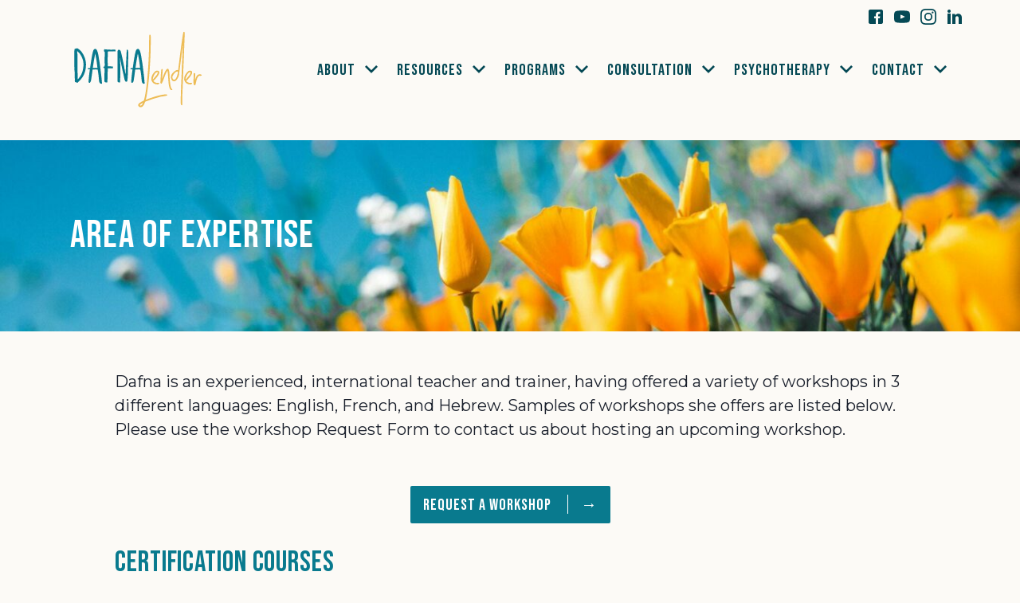

--- FILE ---
content_type: text/html; charset=UTF-8
request_url: https://staging.dafnalender.com/about/area-of-expertise
body_size: 10147
content:
<!DOCTYPE html>
<html lang="en" class="text-gray-900 antialiased leading-tight">
<head>
    <meta charset="UTF-8">
    <meta name="viewport" content="width=device-width, initial-scale=1.0">
    <meta http-equiv="X-UA-Compatible" content="ie=edge">
    <link rel="icon" href="/assets/img/logo-mark.png">

    
    <link rel="stylesheet" href="https://fonts.googleapis.com/css?family=Bebas+Neue|Montserrat:300,300i,400,400i,500,500i,600,600i,700,700i&display=swap">
    <link rel="stylesheet" href="https://staging.dafnalender.com/assets/css/styles.css?1676544318">
    <link rel="stylesheet" href="https://staging.dafnalender.com/assets/css/swiper.min.css?1594174796">

    <script src="https://code.jquery.com/jquery-3.6.0.min.js"
        crossorigin="anonymous"></script>

    
<title>🚧 Area of Expertise | Dafna Lender</title><meta name="generator" content="SEOmatic">
<meta name="description" content="Dafna is a Licensed Clinical Social Worker and Certified Dyadic Developmental Psychotherapist. Dafna’s area of expertise is helping children with serious…">
<meta name="referrer" content="no-referrer-when-downgrade">
<meta name="robots" content="none">
<meta content="en" property="og:locale">
<meta content="Dafna Lender" property="og:site_name">
<meta content="website" property="og:type">
<meta content="https://staging.dafnalender.com/about/area-of-expertise" property="og:url">
<meta content="Area of Expertise" property="og:title">
<meta content="Dafna is a Licensed Clinical Social Worker and Certified Dyadic Developmental Psychotherapist. Dafna’s area of expertise is helping children with serious…" property="og:description">
<meta content="https://staging.dafnalender.com/uploads/img/_1200x630_crop_center-center_82_none/DAFNALENDER_AP_AZUREEWIITALA-2991.jpg?mtime=1596369300" property="og:image">
<meta content="1200" property="og:image:width">
<meta content="630" property="og:image:height">
<meta name="twitter:card" content="summary_large_image">
<meta name="twitter:creator" content="@">
<meta name="twitter:title" content="Area of Expertise">
<meta name="twitter:description" content="Dafna is a Licensed Clinical Social Worker and Certified Dyadic Developmental Psychotherapist. Dafna’s area of expertise is helping children with serious…">
<meta name="twitter:image" content="https://staging.dafnalender.com/uploads/img/_1200x630_crop_center-center_82_none/DAFNALENDER_AP_AZUREEWIITALA-2991.jpg?mtime=1596369300">
<meta name="twitter:image:width" content="1200">
<meta name="twitter:image:height" content="630">
<link href="https://staging.dafnalender.com/" rel="home">
<link type="text/plain" href="https://staging.dafnalender.com/humans.txt" rel="author"></head>

<body class="font-body text-xl bg-brown-100 leading-normal">

    
        
    <header class="max-w-6xl mx-auto w-full flex flex-row flex-wrap items-center justify-center lg:justify-between px-4 py-10">
        <div class="w-11/12 sm:w-1/2 lg:w-2/12">
            <a href="https://staging.dafnalender.com/" class="block lg:inline">
                                <img src="/assets/img/logo.svg?v=20200802" class="w-auto mx-auto h-16 sm:h-24" alt="">
            </a>
        </div>


        
        <button id="nav-toggle" class="relative z50 w-1/12 inline-flex sm:hidden items-center justify-center p-2 rounded-md text-yellow-700 hover:text-yellow-100 hover:bg-green-500 focus:outline-none focus:bg-green-100 focus:text-gray-500 transition duration-150 ease-in-out">
            <svg class="h-8 w-8" stroke="currentColor" fill="none" viewBox="0 0 24 24">
                <path stroke-linecap="round" stroke-linejoin="round" stroke-width="2" d="M4 6h16M4 12h16M4 18h16"></path>
            </svg>
        </button>

        
        <nav id="nav-main" class="w-full lg:w-2/3 lg:w-10/12 hidden sm:block sm:mt-4 lg:mt-0">
            <ul class="relative z-50 flex flex-row flex-wrap sm:justify-center lg:justify-end py-2 sm:p-0 list-none font-heading text-sm bg-green-500 sm:bg-transparent">
                            <li class="relative group w-full sm:w-auto">
                    <a href="https://staging.dafnalender.com/about/biography" class="py-2 px-3 text-xl uppercase tracking-wider no-underline text-blue-100 sm:text-blue-700 sm:hover:text-blue-600 hover:border-b hover:border-green-200" >About <svg xmlns="http://www.w3.org/2000/svg" viewBox="0 0 24 24" class="fill-current inline-block ml-2 w-4 h-4 ml-2">
  <path d="M0 7.33L2.829 4.5l9.175 9.339L21.171 4.5 24 7.33 12.004 19.5z"/>
</svg></a>
                                        <ul class="hidden group-hover:block sm:absolute z-50 left-0  flex flex-col w-full sm:w-64 p-4 bg-white border-b-4 border-yellow-500 sm:shadow-2xl">
                                                <li><a href="https://staging.dafnalender.com/about/biography" class="block py-2 px-4 font-body font-medium text-sm no-underline text-blue-700 hover:text-yellow-800 hover:bg-yellow-500" >Biography</a></li>
                                                <li><a href="https://staging.dafnalender.com/about/area-of-expertise" class="block py-2 px-4 font-body font-medium text-sm no-underline text-blue-700 hover:text-yellow-800 hover:bg-yellow-500" >Area of Expertise</a></li>
                                                <li><a href="https://staging.dafnalender.com/about/co-regulate-to-connect" class="block py-2 px-4 font-body font-medium text-sm no-underline text-blue-700 hover:text-yellow-800 hover:bg-yellow-500" >Co-regulate to Connect</a></li>
                                            </ul>
                                    </li>
                            <li class="relative group w-full sm:w-auto">
                    <a href="https://staging.dafnalender.com/resources/theraplay-the-practitioners-guide" class="py-2 px-3 text-xl uppercase tracking-wider no-underline text-blue-100 sm:text-blue-700 sm:hover:text-blue-600 hover:border-b hover:border-green-200" >Resources <svg xmlns="http://www.w3.org/2000/svg" viewBox="0 0 24 24" class="fill-current inline-block ml-2 w-4 h-4 ml-2">
  <path d="M0 7.33L2.829 4.5l9.175 9.339L21.171 4.5 24 7.33 12.004 19.5z"/>
</svg></a>
                                        <ul class="hidden group-hover:block sm:absolute z-50 left-0  flex flex-col w-full sm:w-64 p-4 bg-white border-b-4 border-yellow-500 sm:shadow-2xl">
                                                <li><a href="https://staging.dafnalender.com/resources/theraplay-the-practitioners-guide" class="block py-2 px-4 font-body font-medium text-sm no-underline text-blue-700 hover:text-yellow-800 hover:bg-yellow-500" >Theraplay: The Practitioner&#039;s Guide</a></li>
                                                <li><a href="https://staging.dafnalender.com/resources/publications" class="block py-2 px-4 font-body font-medium text-sm no-underline text-blue-700 hover:text-yellow-800 hover:bg-yellow-500" >Publications</a></li>
                                                <li><a href="https://staging.dafnalender.com/resources/library" class="block py-2 px-4 font-body font-medium text-sm no-underline text-blue-700 hover:text-yellow-800 hover:bg-yellow-500" >Library</a></li>
                                                <li><a href="https://staging.dafnalender.com/resources/recommended-reading" class="block py-2 px-4 font-body font-medium text-sm no-underline text-blue-700 hover:text-yellow-800 hover:bg-yellow-500" >Recommended Reading</a></li>
                                                <li><a href="https://staging.dafnalender.com/resources/blog" class="block py-2 px-4 font-body font-medium text-sm no-underline text-blue-700 hover:text-yellow-800 hover:bg-yellow-500" >Blog</a></li>
                                            </ul>
                                    </li>
                            <li class="relative group w-full sm:w-auto">
                    <a href="https://staging.dafnalender.com/programs/upcoming-events" class="py-2 px-3 text-xl uppercase tracking-wider no-underline text-blue-100 sm:text-blue-700 sm:hover:text-blue-600 hover:border-b hover:border-green-200" >Programs <svg xmlns="http://www.w3.org/2000/svg" viewBox="0 0 24 24" class="fill-current inline-block ml-2 w-4 h-4 ml-2">
  <path d="M0 7.33L2.829 4.5l9.175 9.339L21.171 4.5 24 7.33 12.004 19.5z"/>
</svg></a>
                                        <ul class="hidden group-hover:block sm:absolute z-50 left-0  flex flex-col w-full sm:w-64 p-4 bg-white border-b-4 border-yellow-500 sm:shadow-2xl">
                                                <li><a href="https://staging.dafnalender.com/programs/upcoming-events" class="block py-2 px-4 font-body font-medium text-sm no-underline text-blue-700 hover:text-yellow-800 hover:bg-yellow-500" >All Upcoming Events</a></li>
                                                <li><a href="https://staging.dafnalender.com/programs/certificate-in-integrated-attachment-family-therapy-training" class="block py-2 px-4 font-body font-medium text-sm no-underline text-blue-700 hover:text-yellow-800 hover:bg-yellow-500" >Integrated Attachment Family Therapy Training</a></li>
                                                <li><a href="https://staging.dafnalender.com/programs/dyadic-developmental-psychotherapy-level-1-2" class="block py-2 px-4 font-body font-medium text-sm no-underline text-blue-700 hover:text-yellow-800 hover:bg-yellow-500" >Dyadic Developmental Psychotherapy Level 1 &amp; 2</a></li>
                                                <li><a href="https://staging.dafnalender.com/programs/theraplay-level-i-ii" class="block py-2 px-4 font-body font-medium text-sm no-underline text-blue-700 hover:text-yellow-800 hover:bg-yellow-500" >Theraplay Level 1 &amp; 2</a></li>
                                                <li><a href="https://staging.dafnalender.com/programs/reflection-exploration-for-parents" class="block py-2 px-4 font-body font-medium text-sm no-underline text-blue-700 hover:text-yellow-800 hover:bg-yellow-500" >Reflection &amp; Exploration For Parents</a></li>
                                            </ul>
                                    </li>
                            <li class="relative group w-full sm:w-auto">
                    <a href="https://staging.dafnalender.com/consultation/ddp-group-supervision" class="py-2 px-3 text-xl uppercase tracking-wider no-underline text-blue-100 sm:text-blue-700 sm:hover:text-blue-600 hover:border-b hover:border-green-200" >Consultation <svg xmlns="http://www.w3.org/2000/svg" viewBox="0 0 24 24" class="fill-current inline-block ml-2 w-4 h-4 ml-2">
  <path d="M0 7.33L2.829 4.5l9.175 9.339L21.171 4.5 24 7.33 12.004 19.5z"/>
</svg></a>
                                        <ul class="hidden group-hover:block sm:absolute z-50 left-0  flex flex-col w-full sm:w-64 p-4 bg-white border-b-4 border-yellow-500 sm:shadow-2xl">
                                                <li><a href="https://staging.dafnalender.com/consultation/ddp-group-supervision" class="block py-2 px-4 font-body font-medium text-sm no-underline text-blue-700 hover:text-yellow-800 hover:bg-yellow-500" >DDP Group Supervision</a></li>
                                                <li><a href="https://staging.dafnalender.com/consultation/ddp-skills-group" class="block py-2 px-4 font-body font-medium text-sm no-underline text-blue-700 hover:text-yellow-800 hover:bg-yellow-500" >DDP Skills Group</a></li>
                                                <li><a href="https://staging.dafnalender.com/consultation/theraplay-supervision" class="block py-2 px-4 font-body font-medium text-sm no-underline text-blue-700 hover:text-yellow-800 hover:bg-yellow-500" >Theraplay Supervision</a></li>
                                                <li><a href="https://staging.dafnalender.com/consultation/attachment-based-family-therapy-consultation-group" class="block py-2 px-4 font-body font-medium text-sm no-underline text-blue-700 hover:text-yellow-800 hover:bg-yellow-500" >Attachment-Focused Family Therapy Consultation Group</a></li>
                                            </ul>
                                    </li>
                            <li class="relative group w-full sm:w-auto">
                    <a href="https://staging.dafnalender.com/psychotherapy/one-time-clinical-consultation" class="py-2 px-3 text-xl uppercase tracking-wider no-underline text-blue-100 sm:text-blue-700 sm:hover:text-blue-600 hover:border-b hover:border-green-200" >Psychotherapy <svg xmlns="http://www.w3.org/2000/svg" viewBox="0 0 24 24" class="fill-current inline-block ml-2 w-4 h-4 ml-2">
  <path d="M0 7.33L2.829 4.5l9.175 9.339L21.171 4.5 24 7.33 12.004 19.5z"/>
</svg></a>
                                        <ul class="hidden group-hover:block sm:absolute z-50 left-0  flex flex-col w-full sm:w-64 p-4 bg-white border-b-4 border-yellow-500 sm:shadow-2xl">
                                                <li><a href="https://staging.dafnalender.com/psychotherapy/brief-parent-child-psychotherapy-8-sessions" class="block py-2 px-4 font-body font-medium text-sm no-underline text-blue-700 hover:text-yellow-800 hover:bg-yellow-500" >Brief Parent Child Psychotherapy</a></li>
                                                <li><a href="https://staging.dafnalender.com/psychotherapy/adult-psychotherapy-geared-at-parental-identity-relationship-struggles" class="block py-2 px-4 font-body font-medium text-sm no-underline text-blue-700 hover:text-yellow-800 hover:bg-yellow-500" >Psychotherapy for Parents</a></li>
                                                <li><a href="https://staging.dafnalender.com/psychotherapy/one-time-clinical-consultation" class="block py-2 px-4 font-body font-medium text-sm no-underline text-blue-700 hover:text-yellow-800 hover:bg-yellow-500" >One-Time Clinical Consultation</a></li>
                                            </ul>
                                    </li>
                            <li class="relative group w-full sm:w-auto">
                    <a href="https://staging.dafnalender.com/contact/general-inquiry" class="py-2 px-3 text-xl uppercase tracking-wider no-underline text-blue-100 sm:text-blue-700 sm:hover:text-blue-600 hover:border-b hover:border-green-200" >Contact <svg xmlns="http://www.w3.org/2000/svg" viewBox="0 0 24 24" class="fill-current inline-block ml-2 w-4 h-4 ml-2">
  <path d="M0 7.33L2.829 4.5l9.175 9.339L21.171 4.5 24 7.33 12.004 19.5z"/>
</svg></a>
                                        <ul class="hidden group-hover:block sm:absolute z-50 left-0 sm:left-auto sm:right-0 flex flex-col w-full sm:w-64 p-4 bg-white border-b-4 border-yellow-500 sm:shadow-2xl">
                                                <li><a href="https://staging.dafnalender.com/contact/patient-form" class="block py-2 px-4 font-body font-medium text-sm no-underline text-blue-700 hover:text-yellow-800 hover:bg-yellow-500" >Patient Form</a></li>
                                                <li><a href="https://staging.dafnalender.com/contact/workshop-request" class="block py-2 px-4 font-body font-medium text-sm no-underline text-blue-700 hover:text-yellow-800 hover:bg-yellow-500" >Workshop Request</a></li>
                                                <li><a href="https://staging.dafnalender.com/contact/interview-request" class="block py-2 px-4 font-body font-medium text-sm no-underline text-blue-700 hover:text-yellow-800 hover:bg-yellow-500" >Interview Request</a></li>
                                                <li><a href="https://staging.dafnalender.com/contact/general-inquiry" class="block py-2 px-4 font-body font-medium text-sm no-underline text-blue-700 hover:text-yellow-800 hover:bg-yellow-500" >General Inquiry</a></li>
                                                <li><a href="https://staging.dafnalender.com/contact/online-bill-pay" class="block py-2 px-4 font-body font-medium text-sm no-underline text-blue-700 hover:text-yellow-800 hover:bg-yellow-500" >Online Bill Pay</a></li>
                                            </ul>
                                    </li>
                        </ul>
        </nav>
    </header>

    	<!-- Page: pages/_page -->

    <!-- Template: _matrix/_hero -->


    <!-- Template: _matrix/hero/_banner -->




<section class="bg-cover bg-center" style="background-image: url(&#039;https://staging.dafnalender.com/uploads/img/_hero/sergey-shmidt-koy6FlCCy5s-unsplash.jpg&#039;); background-position: 49.52% 43.79%">
	<div class="max-w-6xl mx-auto px-6 py-24">
		<h1 class="text-5xl font-medium text-white">Area of Expertise</h1>
	</div>
</section>
    <!-- Template: _matrix/_pageBuilder -->


									
		
			<section>
				<div class="max-w-5xl mx-auto px-4 py-8 md:py-12">

					
	
		<!-- Template: _matrix/builder/_text -->



<p class="mb-6">Dafna is an experienced, international teacher and trainer, having offered a variety of workshops in 3 different languages: English, French, and Hebrew. Samples of workshops she offers are listed below. Please use the workshop Request Form to contact us about hosting an upcoming workshop.</p>
					
												
		
	
		<!-- Template: _matrix/builder/_button -->

		<p class="py-8 text-center">
		<a href="https://staging.dafnalender.com/contact/workshop-request" class="btn inline-block px-4 py-2 font-heading text-xl tracking-wider rounded-sm text-white bg-blue-500 hover:bg-yellow-500" >
			Request a Workshop
			<span class="ml-4 pl-4 border-l border-white font-body font-thin">→</span>
		</a>
	</p>

					
												
		
	
		<!-- Template: _matrix/builder/_heading -->





<h2 class="text-left text-4xl">Certification Courses</h2>
<span class="block my-3 bg-yellow-500 w-16 h-1"></span>
					
												
		
	
		<!-- Template: _matrix/builder/_image -->


<figure class="w-full sm:w-2/5 float-right ml-6 mb-6">
	<img src="https://staging.dafnalender.com/uploads/img/_image4x3Landscaped/DAFNALENDER_AP_AZUREEWIITALA-2958.jpg" alt="DAFNALENDER AP AZUREEWIITALA 2958" class="shadow-2xl w-full">
</figure>
					
												
		
	
		<!-- Template: _matrix/builder/_text -->



<h5><a class="underline hover:text-blue-500" href="https://staging.dafnalender.com/programs/dyadic-developmental-psychotherapy-level-1-2">Dyadic Developmental Psychotherapy Level 1 &amp; 2</a></h5>
<p class="mb-6">Each level is an introductory 4-day course on Dyadic Developmental Psychotherapy, the intervention model developed by Dr. Daniel Hughes</p>
<h5><a class="underline hover:text-blue-500" href="https://staging.dafnalender.com/programs/theraplay-level-i-ii">Theraplay® Level One and Two</a></h5>
<p class="mb-6">Dafna can provide a Theraplay Level One or Theraplay Level Two training for your organization. A minimum number of participants is required and the training is booked directly through The Theraplay Institute. Please contact <a href="/cdn-cgi/l/email-protection" class="__cf_email__" data-cfemail="1b7a686872686f7a756f5b7f7a7d757a777e757f7e6935787476">[email&#160;protected]</a> for further directions on how to set up a Theraplay training.</p><br />
					
												
		
	
		<!-- Template: _matrix/builder/_heading -->





<h2 class="text-left text-4xl">Workshops</h2>
<span class="block my-3 bg-yellow-500 w-16 h-1"></span>
					
												
		
	
		<!-- Template: _matrix/builder/_image -->


<figure class="w-full sm:w-2/5 float-left mr-6 mb-6">
	<img src="https://staging.dafnalender.com/uploads/img/_image4x3Landscaped/DAFNA-LENDER-BY-AZUREE-WIITALA-7950.jpg" alt="DAFNA LENDER BY AZUREE WIITALA 7950" class="shadow-2xl w-full">
</figure>
					
												
		
	
		<!-- Template: _matrix/builder/_text -->



<h5><a class="underline hover:text-blue-500" href="https://staging.dafnalender.com/about/area-of-expertise/theraplay-one-day-overview">1 Day Overview of Theraplay®</a></h5>
<p class="mb-6">This program is designed for professionals who would like to know more about Theraplay because they are considering adding Theraplay to their practice, refer others for treatment, or work with others using Theraplay. It is suitable for graduate students and professors as well as practicing clinicians, administrators or anyone who wants to know more about Theraplay.</p>
<h5><a class="underline hover:text-blue-500" href="https://staging.dafnalender.com/about/area-of-expertise/ddp-one-day-overview">1 Day Overview of DDP</a></h5>
<p class="mb-6">This one-day training is an introduction to DDP as a therapy and parenting approach. Attendees will be introduced to the DDP principles, theoretical background and will have a chance to explore DDP in action. You will learn about PACE attitude, the A-R dialogue, helping children develop their autobiographical narrative, and helping parents to understand their child’s deeper, underlying motives, wishes and intentions. This training is appropriate for social workers, counselors, psychologists, psychiatrists, occupational therapists, speech therapists, teachers and case workers.</p>
<h5>3 Day Integrative Attachment Family Therapy</h5>
<p class="mb-6">This workshop offers a unique lens for parenting that focuses on the physiologic, nonverbal connection between parent and child to improve the relationship. Using principles from two attachment-based modalities---Dyadic Developmental Psychotherapy and Theraplay---learn how to enhance regulation, connection, and joy between parents and children as well as guide parents to do reparative work around family trauma.</p>
<h5>
<a class="underline hover:text-blue-500" href="https://staging.dafnalender.com/about/area-of-expertise/attachment-based-parenting">Attachment Based Parenting</a></h5>
<p class="mb-6">This workshop provides parents with both the theoretical fundamentals of what is attachment theory as well as how to apply attachment principles in your life with your child. This online workshop is experiential and hands-on in nature. You will see examples of real children and families on video and do your own play and reflective exercises in small break out groups online. You will come away from this workshop feeling inspired and hopeful, with a new perspective on your child and new ideas for making your connection with your child more joyful.</p>
<h5><a class="underline hover:text-blue-500" href="https://staging.dafnalender.com/about/area-of-expertise/discipline-with-attachment-in-mind">Discipline with Attachment in Mind</a></h5>
<p class="mb-6">Are you tired of dealing with tantrums, anger outbursts over nothing, endless rounds of timeouts, sticker charts, prizes and bribes, all leaving you feeling ineffective, worried and perplexed? There are many reasons why a child misbehaves, but none of them is because he is simply trying to wants to be the boss or is lazy or spoiled. Looking at behavioral problems from an attachment perspective means looking underneath the behaviors to uncover what the child is trying to communicate on a non-conscious level. They may feel overwhelmed, out of control, misunderstood or frightened. They may feel uncomfortable in their body, unable to articulate their needs or confused about the mixed messages they are receiving at home. By finding out what your child is really asking for, you will be able to choose your intervention wisely to effect real change and gain your child’s cooperation. Moreover, you will more connected with your child and better about yourself as a parent.</p>
					
												
		
	
		<!-- Template: _matrix/builder/_heading -->





<h2 class="text-left text-4xl">Special Topics</h2>
<span class="block my-3 bg-yellow-500 w-16 h-1"></span>
					
												
		
	
		<!-- Template: _matrix/builder/_image -->


<figure class="w-full sm:w-2/5 float-right ml-6 mb-6">
	<img src="https://staging.dafnalender.com/uploads/img/_image4x3Landscaped/DAFNA-LENDER-BY-AZUREE-WIITALA-7295.jpg" alt="DAFNA LENDER BY AZUREE WIITALA 7295" class="shadow-2xl w-full">
</figure>
					
												
		
	
		<!-- Template: _matrix/builder/_text -->



<h5><a class="underline hover:text-blue-500" href="https://staging.dafnalender.com/programs/attachment-based-trauma-informed-interventions-for-children">Attachment based, trauma-informed interventions for children: achieving connection, calm and resilience: An 8 part series for parents, caregivers, teachers and therapists</a></h5>
<p class="mb-6">This series packs the most important lessons in eight 20 minute videos. This series will be full of action packed, accessible and useful interventions to practice with your child in the heat of the moment.</p>
<h5><a class="underline hover:text-blue-500" href="https://staging.dafnalender.com/about/area-of-expertise/enhancing-the-power-of-your-social-engagement-system-practices-from-the-polyvagal-theory">Enhancing the power of your social engagement system-practices from the Polyvagal Theory</a></h5>
<p class="mb-6">Do you know therapists who seem to have “the magic touch” when it comes to getting clients to trust and connect with them? It appears that this quality is a result of some type of God-given talent combined with decades of experience in the battlefields of psychotherapy practice. But what if there are actual behaviors that you can learn and incorporate into your way of being with clients that can solicit openness, relaxation and trust? In this workshop, you will learn the behaviors of the the Social Engagement System as delineated in The Polyvagal Theory.</p>
<h5><a class="underline hover:text-blue-500" href="https://staging.dafnalender.com/about/area-of-expertise/healing-intergenerational-trauma-through-parent-child-attachment-work">Healing intergenerational trauma through parent-child attachment work</a></h5>
<p class="mb-6">Through real treatment cases and clinical vignettes, this workshop teaches clinicians how they can help their patients heal the cycle of intergenerational trauma through their relationship with their child. </p>
<h5><a class="underline hover:text-blue-500" href="https://staging.dafnalender.com/about/area-of-expertise/the-science-of-peek-a-boo">The Science of Peek a boo (1 hour) - why is this game and all the other silly games baby games so fascinating for infants and why they are so important for brain development.</a></h5>
<p class="mb-6">In this one hour presentation, Dafna illustrates the many important developmental and attachment concepts embodied in these baby games like beep and honk, patty cake and peek a boo, and shows participants how to adapt these games to older children and even adults, to maximize connection, joy and regulation. </p>
									</div>
			</section>

								
			

    <section class="px-4 py-12 bg-blue-100">
        <div class="container max-w-3xl mx-auto">
            <h4 class="text-2xl text-blue-500">Subscribe</h4>
            <span class="block my-3 bg-yellow-400 w-16 h-1"></span>
            <p class="mb-6 text-sm italic text-blue-700">Sign up with your email to receive news and updates.</p>

                        <!-- Template: __string_template__4df0d2fcead3c6fd1602be0b3d4e07b3 -->

<style>
	.required::after {
		content: "*";
		color: #d00;
		margin-left: 5px;
	}
</style>

<form  id="newsletter-signup" method="post" class="w-full" data-recaptcha="v3" data-recaptcha-key="$RECAPTCHA_V3_SITE" data-recaptcha-action="homepage" data-freeform data-id="600387-form-37NXxPXPJ-mvn3AgRdG-xOvbrGozuH0yul5EioXhyNLlSvO8C1IguT8EDlqe" data-handle="newsletterSignup" data-ajax data-disable-submit data-auto-scroll data-success-message="Form has been submitted successfully!" data-error-message="Sorry, there was an error submitting the form. Please try again." >
<div class="freeform_form_handle" style="position: absolute !important; width: 0 !important; height: 0 !important; overflow: hidden !important;" aria-hidden="true" tabindex="-1"><label aria-hidden="true" tabindex="-1" for="freeform_form_handle">Leave this field blank</label><input type="text" value="" name="freeform_form_handle" id="freeform_form_handle" aria-hidden="true" autocomplete="off" tabindex="-1" /></div><input type="hidden" name="freeform_payload" value="l1B8YGwOpJd/JB4PGf3eYWI0YTgxNmYzYThhNDAzZDE0YzVhYjg3MzA1ZTdmMGRlZDg3NzEyOTZmZDc4MTJlNTcwMTk4YjJmOWMxYWIyN2FKgnVioxQ608gjRvCn78XKl5dlZK+b4e9KaUw/3U36XMlI2hGUuwE1HoXqaSEWp7sqzdunSazG2xlPCAk1j6xw1QHQvFwdHmXXeg91bJoS3ETc9OpkX29o67oPinqYXm17gl4ymupq74NImCnN2iWpJnK5Y4HBirKEYM0BOrQ2zzpB+hILjnVenFnjIv1H1Yj+Xam3TvmC1A62q+1Kdyy63a29HGdU/FAkJuRGeUEjJjlhAkyyJSm4InHYhiEaCt/Xl9BQC/TU9wDWgmQLixOFg4IMy7zetsnoVefmcN1q6pThSgsITi1iQWP4X13tJu4KcRSgWy9lmNKgyxc3p8kLEwDaO7LeuiCtbW+lmlGO38ag/iNHbS/du27T02OdDTJlh++w+40T3B0gtKjc1lT5CFKubcbwyxxYxk5JJOPQPspXjux7r+rrNG7yPNu00ZtzlQyZFyUsCVzLIb10CZ+8" />
<input type="hidden" name="formHash" value="37NXxPXPJ-mvn3AgRdG-xOvbrGozuH0yul5EioXhyNLlSvO8C1IguT8EDlqe" />
<input type="hidden" name="CRAFT_CSRF_TOKEN" value="VU2LL24bq8o9D7NdKCZ87ngzQ1meHDUxJj3pUEHzFedS-3Vm-oj_qTN-xR4gbM-bbGn3HHpMNakhVzYbp2hNCUFynghsime1DatMUsLemcw=" />
<input type="hidden" name="action" value="freeform/submit" />
<input type="hidden" name="freeform-action" value="submit" />
<div id="600387-form-37NXxPXPJ-mvn3AgRdG-xOvbrGozuH0yul5EioXhyNLlSvO8C1IguT8EDlqe" data-scroll-anchor style="display: none;"></div>

<script data-cfasync="false" src="/cdn-cgi/scripts/5c5dd728/cloudflare-static/email-decode.min.js"></script><script>
	var form = document.querySelector('[data-id="600387-form-37NXxPXPJ-mvn3AgRdG-xOvbrGozuH0yul5EioXhyNLlSvO8C1IguT8EDlqe"]');
	if (form) {
		/*$.ajax({
			// Specify the form handle in the GET parameters
			url: '/dynamic/refresh-tokens?form=newsletterSignup',
			type: 'get',
			dataType: 'json',
			success: function (response) {
				// Update the Form Hash
				form.querySelector('input[name=formHash]').value = response.hash;
				// Locate and update the CSRF input
				var csrf = response.csrf;
				form.querySelector('input[name=' + csrf.name + ']').value = csrf.value;
			},
		});*/

		form.addEventListener("freeform-ready", function (event) {
			var freeform = event.target.freeform;

			freeform.setOption("errorClassBanner", "bg-red-100 border border-red-400 text-red-700 px-4 py-3 rounded relative mb-4");
			freeform.setOption("errorClassList", "errors text-red-500 text-xs italic");
			freeform.setOption("errorClassField", "border-red-500");
			freeform.setOption("successClassBanner", "bg-green-100 border border-green-500 text-green-700 px-4 py-3 rounded relative mb-4");

			freeform.addOnAfterAjaxSubmit((event, form, response) => {
				if ($.trim(response.returnUrl) != '/' && response.success == 'true') {
					window.location.href = response.returnUrl;
				}
			})
		})

		form.addEventListener("freeform-stripe-styling", function (event) {
			event.detail.base = {
				fontSize: "16px",
				fontFamily: "-apple-system,BlinkMacSystemFont,\"Segoe UI\",Roboto,\"Helvetica Neue\",Arial,sans-serif,\"Apple Color Emoji\",\"Segoe UI Emoji\",\"Segoe UI Symbol\",\"Noto Color Emoji\"",
			}
		})
	}
</script>




<div class="flex flex-wrap -mx-3 mb-6 ">
	
				
			
		
		
	
	
			
		
		

			<div class="main-column-class w-full px-3 mb-6 md:mb-0 md:w-1/3 lg:w-1/3 xl:w-1/3" style="overflow: hidden;">
				
		<label for="form-input-firstName" class="tracking-wide text-gray-700 text-xs font-bold mb-2block uppercase required">First Name</label>
<input  class="appearance-none block w-full bg-white text-gray-700 border border-blue-200 rounded py-3 px-4 leading-tight focus:outline-none focus:bg-white focus:border-blue-500 " name="firstName" type="text" id="form-input-firstName" data-required/>

		
					</div>
		
				
			
		
		
	
	
			
		
		

			<div class="main-column-class w-full px-3 mb-6 md:mb-0 md:w-1/3 lg:w-1/3 xl:w-1/3" style="overflow: hidden;">
				
		<label for="form-input-lastName" class="tracking-wide text-gray-700 text-xs font-bold mb-2block uppercase required">Last Name</label>
<input  class="appearance-none block w-full bg-white text-gray-700 border border-blue-200 rounded py-3 px-4 leading-tight focus:outline-none focus:bg-white focus:border-blue-500 " name="lastName" type="text" id="form-input-lastName" data-required/>

		
					</div>
		
				
			
		
		
	
	
			
		
		

			<div class="main-column-class w-full px-3 mb-6 md:mb-0 md:w-1/3 lg:w-1/3 xl:w-1/3" style="overflow: hidden;">
				
		<label for="form-input-email" class="tracking-wide text-gray-700 text-xs font-bold mb-2block uppercase required">Email</label>
<input  class="appearance-none block w-full bg-white text-gray-700 border border-blue-200 rounded py-3 px-4 leading-tight focus:outline-none focus:bg-white focus:border-blue-500" name="email" type="email" id="form-input-email" data-required/>

		
					</div>
		</div>
<div class="flex flex-wrap -mx-3 mb-6 ">
	
				
			
				
		
	
	
			
		
		

			<div class="main-column-class w-full px-3 mb-6 md:mb-0 md:w-full lg:w-full xl:w-full text-left" style="overflow: hidden;">
				
		<button  class="bg-blue-500 hover:bg-blue-700 text-white font-heading text-xl tracking-wider py-2 px-4 rounded-sm mr-2" data-freeform-action="submit" type="submit" name="form_page_submit">Subscribe</button>

		
					</div>
		</div>

<script src="https://staging.dafnalender.com/freeform/plugin.js?v=871bab620ead4c3081bcad87b8e067e8d003708a"></script></form>

        </div>
    </section>

    <footer class="bg-blue-300 p-3">
        <div class="container mx-auto flex flex-col sm:flex-row sm:justify-between">
            <p class="text-xs text-blue-600 text-left">&copy; 2026 Dafna Lender. All rights reserved.</p>
            <p class="text-xs text-blue-600 text-right"><a href="https://siebird.com" target="_blank" rel="noopener" class="hover:underline">Website Design <i>by</i> Siebird</a></p>
        </div>
    </footer>

    <div class="absolute z-50 top-0 pt-1 pr-4 sm:pr-16 w-full text-blue-700">
        <div class="relative container mx-auto text-right">        <a href="https://www.facebook.com/Dafna-Lender-107175947813271" target="_blank" rel="noopener"><svg xmlns="http://www.w3.org/2000/svg" viewBox="0 0 20 20" class="inline-block mr-2 w-5 h-5 fill-current">
  <path d="M17 1H3c-1.1 0-2 .9-2 2v14c0 1.101.9 2 2 2h7v-7H8V9.525h2v-2.05c0-2.164 1.212-3.684 3.766-3.684l1.803.002v2.605h-1.197c-.994 0-1.372.746-1.372 1.438v1.69h2.568L15 12h-2v7h4c1.1 0 2-.899 2-2V3c0-1.1-.9-2-2-2z"/>
</svg></a>
        <a href="https://www.youtube.com/channel/UCrdVHsE36zdpGWB0XX2-kkA" target="_blank" rel="noopener"><svg xmlns="http://www.w3.org/2000/svg" viewBox="0 0 20 20" class="inline-block mr-2 w-5 h-5 fill-current">
  <path d="M10 2.3C.172 2.3 0 3.174 0 10s.172 7.7 10 7.7 10-.874 10-7.7-.172-7.7-10-7.7zm3.205 8.034l-4.49 2.096c-.393.182-.715-.022-.715-.456V8.026c0-.433.322-.638.715-.456l4.49 2.096c.393.184.393.484 0 .668z"/>
</svg></a>
        <a href="https://www.instagram.com/dafna_lender/" target="_blank" rel="noopener"><svg xmlns="http://www.w3.org/2000/svg" viewBox="0 0 24 24"class="inline-block mr-2 w-5 h-5 fill-current">
  <path d="M12 2.163c3.204 0 3.584.012 4.85.07 3.252.148 4.771 1.691 4.919 4.919.058 1.265.069 1.645.069 4.849 0 3.205-.012 3.584-.069 4.849-.149 3.225-1.664 4.771-4.919 4.919-1.266.058-1.644.07-4.85.07-3.204 0-3.584-.012-4.849-.07-3.26-.149-4.771-1.699-4.919-4.92-.058-1.265-.07-1.644-.07-4.849 0-3.204.013-3.583.07-4.849.149-3.227 1.664-4.771 4.919-4.919 1.266-.057 1.645-.069 4.849-.069zM12 0C8.741 0 8.333.014 7.053.072 2.695.272.273 2.69.073 7.052.014 8.333 0 8.741 0 12c0 3.259.014 3.668.072 4.948.2 4.358 2.618 6.78 6.98 6.98C8.333 23.986 8.741 24 12 24c3.259 0 3.668-.014 4.948-.072 4.354-.2 6.782-2.618 6.979-6.98.059-1.28.073-1.689.073-4.948 0-3.259-.014-3.667-.072-4.947-.196-4.354-2.617-6.78-6.979-6.98C15.668.014 15.259 0 12 0zm0 5.838a6.162 6.162 0 100 12.324 6.162 6.162 0 000-12.324zM12 16a4 4 0 110-8 4 4 0 010 8zm6.406-11.845a1.44 1.44 0 100 2.881 1.44 1.44 0 000-2.881z"/>
</svg></a>
        <a href="https://www.linkedin.com/in/dafna-lender-31a09411/" target="_blank" rel="noopener"><svg xmlns="http://www.w3.org/2000/svg" viewBox="0 0 20 20" class="inline-block mr-2 w-5 h-5 fill-current">
  <path d="M5 3c0 1.1-.7 2-2 2-1.2 0-2-.9-2-1.9C1 2 1.8 1 3 1s2 .9 2 2zM1 19h4V6H1v13zM14.6 6.2c-2.1 0-3.3 1.2-3.8 2h-.1l-.2-1.7H6.9c0 1.1.1 2.4.1 3.9V19h4v-7.1c0-.4 0-.7.1-1 .3-.7.8-1.6 1.9-1.6 1.4 0 2 1.2 2 2.8V19h4v-7.4c0-3.7-1.9-5.4-4.4-5.4z"/>
</svg></a>
    </div>    </div>

    <script src="https://staging.dafnalender.com/assets/js/swiper.min.js?1594174796"></script>
    <script src="https://staging.dafnalender.com/assets/js/scripts.js?1676543234"></script>
    
        
<script type="application/ld+json">
{
    "@context": "https://schema.org",
    "@graph": [
        {
            "@type": "WebPage",
            "author": {
                "@id": "#identity"
            },
            "copyrightHolder": {
                "@id": "#identity"
            },
            "copyrightYear": "2020",
            "creator": {
                "@id": "#creator"
            },
            "dateCreated": "2020-07-22T18:41:04-05:00",
            "dateModified": "2021-06-15T09:34:47-05:00",
            "datePublished": "2020-07-22T18:28:00-05:00",
            "description": "Dafna is a Licensed Clinical Social Worker and Certified Dyadic Developmental Psychotherapist. Dafna’s area of expertise is helping children with serious psychological problems caused by histories of abuse, neglect, trauma and/or multiple placements.",
            "headline": "Area of Expertise",
            "image": {
                "@type": "ImageObject",
                "url": "https://staging.dafnalender.com/uploads/img/_1200x630_crop_center-center_82_none/DAFNALENDER_AP_AZUREEWIITALA-2991.jpg?mtime=1596369300"
            },
            "inLanguage": "en",
            "mainEntityOfPage": "https://staging.dafnalender.com/about/area-of-expertise",
            "name": "Area of Expertise",
            "publisher": {
                "@id": "#creator"
            },
            "url": "https://staging.dafnalender.com/about/area-of-expertise"
        },
        {
            "@id": "#identity",
            "@type": "LocalBusiness",
            "priceRange": "$"
        },
        {
            "@id": "#creator",
            "@type": "Organization"
        },
        {
            "@type": "BreadcrumbList",
            "description": "Breadcrumbs list",
            "itemListElement": [
                {
                    "@type": "ListItem",
                    "item": "https://staging.dafnalender.com/",
                    "name": "Home",
                    "position": 1
                },
                {
                    "@type": "ListItem",
                    "item": "https://staging.dafnalender.com/about",
                    "name": "About",
                    "position": 2
                },
                {
                    "@type": "ListItem",
                    "item": "https://staging.dafnalender.com/about/area-of-expertise",
                    "name": "Area of Expertise",
                    "position": 3
                }
            ],
            "name": "Breadcrumbs"
        }
    ]
}
</script><script defer src="https://static.cloudflareinsights.com/beacon.min.js/vcd15cbe7772f49c399c6a5babf22c1241717689176015" integrity="sha512-ZpsOmlRQV6y907TI0dKBHq9Md29nnaEIPlkf84rnaERnq6zvWvPUqr2ft8M1aS28oN72PdrCzSjY4U6VaAw1EQ==" data-cf-beacon='{"version":"2024.11.0","token":"5b036e14a7ca4568aaa43323c63b9430","r":1,"server_timing":{"name":{"cfCacheStatus":true,"cfEdge":true,"cfExtPri":true,"cfL4":true,"cfOrigin":true,"cfSpeedBrain":true},"location_startswith":null}}' crossorigin="anonymous"></script>
</body>
</html>


--- FILE ---
content_type: text/css
request_url: https://staging.dafnalender.com/assets/css/styles.css?1676544318
body_size: 5973
content:
/*! tailwindcss v3.0.24 | MIT License | https://tailwindcss.com*/*,:after,:before{border:0 solid #e2e8f0;box-sizing:border-box}:after,:before{--tw-content:""}html{-webkit-text-size-adjust:100%;font-family:ui-sans-serif,system-ui,-apple-system,BlinkMacSystemFont,Segoe UI,Roboto,Helvetica Neue,Arial,Noto Sans,sans-serif,Apple Color Emoji,Segoe UI Emoji,Segoe UI Symbol,Noto Color Emoji;line-height:1.5;-moz-tab-size:4;-o-tab-size:4;tab-size:4}body{line-height:inherit;margin:0}hr{border-top-width:1px;color:inherit;height:0}abbr:where([title]){-webkit-text-decoration:underline dotted;text-decoration:underline dotted}h1,h2,h3,h4,h5,h6{font-size:inherit;font-weight:inherit}a{color:inherit;text-decoration:inherit}b,strong{font-weight:bolder}code,kbd,pre,samp{font-family:ui-monospace,SFMono-Regular,Menlo,Monaco,Consolas,Liberation Mono,Courier New,monospace;font-size:1em}small{font-size:80%}sub,sup{font-size:75%;line-height:0;position:relative;vertical-align:baseline}sub{bottom:-.25em}sup{top:-.5em}table{border-collapse:collapse;border-color:inherit;text-indent:0}button,input,optgroup,select,textarea{color:inherit;font-family:inherit;font-size:100%;line-height:inherit;margin:0;padding:0}button,select{text-transform:none}[type=button],[type=reset],[type=submit],button{-webkit-appearance:button;background-color:transparent;background-image:none}:-moz-focusring{outline:auto}:-moz-ui-invalid{box-shadow:none}progress{vertical-align:baseline}::-webkit-inner-spin-button,::-webkit-outer-spin-button{height:auto}[type=search]{-webkit-appearance:textfield;outline-offset:-2px}::-webkit-search-decoration{-webkit-appearance:none}::-webkit-file-upload-button{-webkit-appearance:button;font:inherit}summary{display:list-item}blockquote,dd,dl,figure,h1,h2,h3,h4,h5,h6,hr,p,pre{margin:0}fieldset{margin:0}fieldset,legend{padding:0}menu,ol,ul{list-style:none;margin:0;padding:0}textarea{resize:vertical}input::-moz-placeholder,textarea::-moz-placeholder{color:#cbd5e0;opacity:1}input:-ms-input-placeholder,textarea:-ms-input-placeholder{color:#cbd5e0;opacity:1}input::placeholder,textarea::placeholder{color:#cbd5e0;opacity:1}[role=button],button{cursor:pointer}:disabled{cursor:default}audio,canvas,embed,iframe,img,object,svg,video{display:block;vertical-align:middle}img,video{height:auto;max-width:100%}[hidden]{display:none}*,:after,:before{--tw-translate-x:0;--tw-translate-y:0;--tw-rotate:0;--tw-skew-x:0;--tw-skew-y:0;--tw-scale-x:1;--tw-scale-y:1;--tw-pan-x: ;--tw-pan-y: ;--tw-pinch-zoom: ;--tw-scroll-snap-strictness:proximity;--tw-ordinal: ;--tw-slashed-zero: ;--tw-numeric-figure: ;--tw-numeric-spacing: ;--tw-numeric-fraction: ;--tw-ring-inset: ;--tw-ring-offset-width:0px;--tw-ring-offset-color:#fff;--tw-ring-color:rgba(9,122,142,.5);--tw-ring-offset-shadow:0 0 #0000;--tw-ring-shadow:0 0 #0000;--tw-shadow:0 0 #0000;--tw-shadow-colored:0 0 #0000;--tw-blur: ;--tw-brightness: ;--tw-contrast: ;--tw-grayscale: ;--tw-hue-rotate: ;--tw-invert: ;--tw-saturate: ;--tw-sepia: ;--tw-drop-shadow: ;--tw-backdrop-blur: ;--tw-backdrop-brightness: ;--tw-backdrop-contrast: ;--tw-backdrop-grayscale: ;--tw-backdrop-hue-rotate: ;--tw-backdrop-invert: ;--tw-backdrop-opacity: ;--tw-backdrop-saturate: ;--tw-backdrop-sepia: }.container{width:100%}@media (min-width:640px){.container{max-width:640px}}@media (min-width:768px){.container{max-width:768px}}@media (min-width:1024px){.container{max-width:1024px}}@media (min-width:1280px){.container{max-width:1280px}}.pointer-events-none{pointer-events:none}.visible{visibility:visible}.static{position:static}.fixed{position:fixed}.absolute{position:absolute}.relative{position:relative}.inset-x-0{left:0;right:0}.inset-y-0{bottom:0;top:0}.bottom-0{bottom:0}.right-0{right:0}.left-0{left:0}.top-0{top:0}.z-50{z-index:50}.float-right{float:right}.float-left{float:left}.clear-both{clear:both}.m-auto{margin:auto}.m-4{margin:1rem}.m-1{margin:.25rem}.m-6{margin:1.5rem}.m-3{margin:.75rem}.m-2{margin:.5rem}.m-0{margin:0}.my-3{margin-bottom:.75rem;margin-top:.75rem}.mx-auto{margin-left:auto;margin-right:auto}.my-4{margin-bottom:1rem;margin-top:1rem}.my-2{margin-bottom:.5rem;margin-top:.5rem}.-mx-3{margin-left:-.75rem;margin-right:-.75rem}.my-12{margin-bottom:3rem;margin-top:3rem}.mx-4{margin-left:1rem;margin-right:1rem}.mx-2{margin-left:.5rem;margin-right:.5rem}.my-8{margin-bottom:2rem;margin-top:2rem}.mx-1{margin-left:.25rem;margin-right:.25rem}.my-6{margin-bottom:1.5rem;margin-top:1.5rem}.-ml-4{margin-left:-1rem}.mt-6{margin-top:1.5rem}.ml-4{margin-left:1rem}.mt-2{margin-top:.5rem}.mr-px{margin-right:1px}.ml-px{margin-left:1px}.-ml-48{margin-left:-12rem}.mb-2{margin-bottom:.5rem}.mb-4{margin-bottom:1rem}.mb-6{margin-bottom:1.5rem}.-mt-1{margin-top:-.25rem}.mr-2{margin-right:.5rem}.mr-0{margin-right:0}.mr-1{margin-right:.25rem}.mb-0{margin-bottom:0}.ml-2{margin-left:.5rem}.mb-8{margin-bottom:2rem}.mt-10{margin-top:2.5rem}.mt-3{margin-top:.75rem}.mb-3{margin-bottom:.75rem}.-ml-2{margin-left:-.5rem}.mt-8{margin-top:2rem}.mt-4{margin-top:1rem}.ml-5{margin-left:1.25rem}.-mt-2{margin-top:-.5rem}.ml-6{margin-left:1.5rem}.mt-12{margin-top:3rem}.mt-0{margin-top:0}.mr-6{margin-right:1.5rem}.mb-12{margin-bottom:3rem}.ml-0{margin-left:0}.mb-10{margin-bottom:2.5rem}.mb-1{margin-bottom:.25rem}.ml-1{margin-left:.25rem}.mr-4{margin-right:1rem}.block{display:block}.inline-block{display:inline-block}.inline{display:inline}.flex{display:flex}.inline-flex{display:inline-flex}.table{display:table}.table-caption{display:table-caption}.table-cell{display:table-cell}.contents{display:contents}.hidden{display:none}.\!hidden{display:none!important}.h-8{height:2rem}.h-auto{height:auto}.h-1{height:.25rem}.h-4{height:1rem}.h-16{height:4rem}.h-5{height:1.25rem}.h-full{height:100%}.h-32{height:8rem}.h-24{height:6rem}.h-20{height:5rem}.h-3{height:.75rem}.h-6{height:1.5rem}.h-64{height:16rem}.h-10{height:2.5rem}.h-12{height:3rem}.min-h-hero{min-height:580px}.w-full{width:100%}.w-2\/3{width:66.666667%}.w-auto{width:auto}.w-1\/3{width:33.333333%}.w-8{width:2rem}.w-16{width:4rem}.w-4{width:1rem}.w-11\/12{width:91.666667%}.w-1\/12{width:8.333333%}.w-5{width:1.25rem}.w-32{width:8rem}.w-1\/2{width:50%}.w-24{width:6rem}.w-3{width:.75rem}.w-6{width:1.5rem}.w-10{width:2.5rem}.w-12{width:3rem}.w-4\/12{width:33.333333%}.max-w-xl{max-width:36rem}.max-w-2xl{max-width:42rem}.max-w-3xl{max-width:48rem}.max-w-6xl{max-width:72rem}.max-w-5xl{max-width:64rem}.max-w-full{max-width:100%}.max-w-4xl{max-width:56rem}.max-w-7xl{max-width:80rem}.max-w-sm{max-width:24rem}.flex-shrink-0{flex-shrink:0}.-translate-x-3{--tw-translate-x:-0.75rem}.-translate-x-3,.-translate-y-2{transform:translate(var(--tw-translate-x),var(--tw-translate-y)) rotate(var(--tw-rotate)) skewX(var(--tw-skew-x)) skewY(var(--tw-skew-y)) scaleX(var(--tw-scale-x)) scaleY(var(--tw-scale-y))}.-translate-y-2{--tw-translate-y:-0.5rem}.-rotate-90{--tw-rotate:-90deg}.-rotate-90,.rotate-0{transform:translate(var(--tw-translate-x),var(--tw-translate-y)) rotate(var(--tw-rotate)) skewX(var(--tw-skew-x)) skewY(var(--tw-skew-y)) scaleX(var(--tw-scale-x)) scaleY(var(--tw-scale-y))}.rotate-0{--tw-rotate:0deg}.transform{transform:translate(var(--tw-translate-x),var(--tw-translate-y)) rotate(var(--tw-rotate)) skewX(var(--tw-skew-x)) skewY(var(--tw-skew-y)) scaleX(var(--tw-scale-x)) scaleY(var(--tw-scale-y))}.cursor-pointer{cursor:pointer}.resize{resize:both}.list-none{list-style-type:none}.list-disc{list-style-type:disc}.list-decimal{list-style-type:decimal}.appearance-none{-webkit-appearance:none;-moz-appearance:none;appearance:none}.flex-row{flex-direction:row}.flex-row-reverse{flex-direction:row-reverse}.flex-col{flex-direction:column}.flex-col-reverse{flex-direction:column-reverse}.flex-wrap{flex-wrap:wrap}.content-center{align-content:center}.items-start{align-items:flex-start}.items-end{align-items:flex-end}.items-center{align-items:center}.items-stretch{align-items:stretch}.justify-start{justify-content:flex-start}.justify-end{justify-content:flex-end}.justify-center{justify-content:center}.justify-between{justify-content:space-between}.self-center{align-self:center}.self-stretch{align-self:stretch}.overflow-hidden{overflow:hidden}.break-all{word-break:break-all}.rounded-sm{border-radius:.125rem}.rounded{border-radius:.25rem}.rounded-md{border-radius:.375rem}.rounded-full{border-radius:9999px}.rounded-t{border-top-left-radius:.25rem;border-top-right-radius:.25rem}.border-2{border-width:2px}.border{border-width:1px}.border-l{border-left-width:1px}.border-b{border-bottom-width:1px}.border-t{border-top-width:1px}.border-r{border-right-width:1px}.border-b-2{border-bottom-width:2px}.border-b-4{border-bottom-width:4px}.border-t-4{border-top-width:4px}.border-l-4{border-left-width:4px}.border-solid{border-style:solid}.border-white{--tw-border-opacity:1;border-color:rgb(255 255 255/var(--tw-border-opacity))}.border-orange-500{--tw-border-opacity:1;border-color:rgb(237 137 54/var(--tw-border-opacity))}.border-blue-800{--tw-border-opacity:1;border-color:rgb(4 55 64/var(--tw-border-opacity))}.border-gray-300{--tw-border-opacity:1;border-color:rgb(226 232 240/var(--tw-border-opacity))}.border-red-400{--tw-border-opacity:1;border-color:rgb(250 152 149/var(--tw-border-opacity))}.border-red-500{--tw-border-opacity:1;border-color:rgb(248 108 103/var(--tw-border-opacity))}.border-green-500{--tw-border-opacity:1;border-color:rgb(79 163 146/var(--tw-border-opacity))}.border-blue-200{--tw-border-opacity:1;border-color:rgb(194 222 227/var(--tw-border-opacity))}.border-orange-600{--tw-border-opacity:1;border-color:rgb(221 107 32/var(--tw-border-opacity))}.border-yellow-500{--tw-border-opacity:1;border-color:rgb(237 188 86/var(--tw-border-opacity))}.border-blue-500{--tw-border-opacity:1;border-color:rgb(9 122 142/var(--tw-border-opacity))}.border-blue-300{--tw-border-opacity:1;border-color:rgb(157 202 210/var(--tw-border-opacity))}.border-gray-200{--tw-border-opacity:1;border-color:rgb(237 242 247/var(--tw-border-opacity))}.border-yellow-400{--tw-border-opacity:1;border-color:rgb(242 208 137/var(--tw-border-opacity))}.border-teal-500{--tw-border-opacity:1;border-color:rgb(56 178 172/var(--tw-border-opacity))}.border-blue-700{--tw-border-opacity:1;border-color:rgb(5 73 85/var(--tw-border-opacity))}.border-gray-800{--tw-border-opacity:1;border-color:rgb(45 55 72/var(--tw-border-opacity))}.bg-orange-500{--tw-bg-opacity:1;background-color:rgb(237 137 54/var(--tw-bg-opacity))}.bg-blue-900{--tw-bg-opacity:1;background-color:rgb(3 37 43/var(--tw-bg-opacity))}.bg-gray-200{--tw-bg-opacity:1;background-color:rgb(237 242 247/var(--tw-bg-opacity))}.bg-blue-700{--tw-bg-opacity:1;background-color:rgb(5 73 85/var(--tw-bg-opacity))}.bg-white{--tw-bg-opacity:1;background-color:rgb(255 255 255/var(--tw-bg-opacity))}.bg-gray-100{--tw-bg-opacity:1;background-color:rgb(247 250 252/var(--tw-bg-opacity))}.bg-teal-500{--tw-bg-opacity:1;background-color:rgb(56 178 172/var(--tw-bg-opacity))}.bg-blue-500{--tw-bg-opacity:1;background-color:rgb(9 122 142/var(--tw-bg-opacity))}.bg-yellow-400{--tw-bg-opacity:1;background-color:rgb(242 208 137/var(--tw-bg-opacity))}.bg-red-100{--tw-bg-opacity:1;background-color:rgb(254 240 240/var(--tw-bg-opacity))}.bg-green-100{--tw-bg-opacity:1;background-color:rgb(237 246 244/var(--tw-bg-opacity))}.bg-blue-100{--tw-bg-opacity:1;background-color:rgb(230 242 244/var(--tw-bg-opacity))}.bg-blue-200{--tw-bg-opacity:1;background-color:rgb(194 222 227/var(--tw-bg-opacity))}.bg-red-500{--tw-bg-opacity:1;background-color:rgb(248 108 103/var(--tw-bg-opacity))}.bg-brown-100{--tw-bg-opacity:1;background-color:rgb(252 250 246/var(--tw-bg-opacity))}.bg-green-500{--tw-bg-opacity:1;background-color:rgb(79 163 146/var(--tw-bg-opacity))}.bg-blue-300{--tw-bg-opacity:1;background-color:rgb(157 202 210/var(--tw-bg-opacity))}.bg-yellow-500{--tw-bg-opacity:1;background-color:rgb(237 188 86/var(--tw-bg-opacity))}.bg-gray-400{--tw-bg-opacity:1;background-color:rgb(203 213 224/var(--tw-bg-opacity))}.bg-black{--tw-bg-opacity:1;background-color:rgb(0 0 0/var(--tw-bg-opacity))}.bg-teal-200{--tw-bg-opacity:1;background-color:rgb(178 245 234/var(--tw-bg-opacity))}.bg-orange-200{--tw-bg-opacity:1;background-color:rgb(254 235 200/var(--tw-bg-opacity))}.bg-transparent{background-color:transparent}.bg-teal-100{--tw-bg-opacity:1;background-color:rgb(230 255 250/var(--tw-bg-opacity))}.bg-cover{background-size:cover}.bg-center{background-position:50%}.bg-right{background-position:100%}.bg-no-repeat{background-repeat:no-repeat}.fill-current{fill:currentColor}.object-cover{-o-object-fit:cover;object-fit:cover}.object-center{-o-object-position:center;object-position:center}.p-0{padding:0}.p-4{padding:1rem}.p-2{padding:.5rem}.p-12{padding:3rem}.p-20{padding:5rem}.p-6{padding:1.5rem}.p-3{padding:.75rem}.p-8{padding:2rem}.px-8{padding-left:2rem;padding-right:2rem}.py-10{padding-bottom:2.5rem;padding-top:2.5rem}.py-2{padding-bottom:.5rem;padding-top:.5rem}.px-4{padding-left:1rem;padding-right:1rem}.px-12{padding-left:3rem;padding-right:3rem}.px-2{padding-left:.5rem;padding-right:.5rem}.py-6{padding-bottom:1.5rem;padding-top:1.5rem}.py-4{padding-bottom:1rem;padding-top:1rem}.px-6{padding-left:1.5rem;padding-right:1.5rem}.py-12{padding-bottom:3rem;padding-top:3rem}.py-16{padding-bottom:4rem;padding-top:4rem}.py-24{padding-bottom:6rem;padding-top:6rem}.py-3{padding-bottom:.75rem;padding-top:.75rem}.py-1{padding-bottom:.25rem;padding-top:.25rem}.px-3{padding-left:.75rem;padding-right:.75rem}.py-8{padding-bottom:2rem;padding-top:2rem}.py-5{padding-bottom:1.25rem;padding-top:1.25rem}.pt-56{padding-top:14rem}.pb-24{padding-bottom:6rem}.pb-2{padding-bottom:.5rem}.pl-4{padding-left:1rem}.pb-4{padding-bottom:1rem}.pt-20{padding-top:5rem}.pt-4{padding-top:1rem}.pr-12{padding-right:3rem}.pl-6{padding-left:1.5rem}.pt-1{padding-top:.25rem}.pb-1{padding-bottom:.25rem}.pr-8{padding-right:2rem}.pr-4{padding-right:1rem}.pt-6{padding-top:1.5rem}.pr-2{padding-right:.5rem}.pl-3{padding-left:.75rem}.pl-2{padding-left:.5rem}.pb-0{padding-bottom:0}.pb-3{padding-bottom:.75rem}.pr-3{padding-right:.75rem}.pl-1{padding-left:.25rem}.pt-12{padding-top:3rem}.pt-10{padding-top:2.5rem}.pt-2{padding-top:.5rem}.pb-12{padding-bottom:3rem}.pb-8{padding-bottom:2rem}.pt-8{padding-top:2rem}.pl-8{padding-left:2rem}.pb-6{padding-bottom:1.5rem}.pb-10{padding-bottom:2.5rem}.pl-10{padding-left:2.5rem}.pl-24{padding-left:6rem}.pt-64{padding-top:16rem}.pt-3{padding-top:.75rem}.text-left{text-align:left}.text-center{text-align:center}.text-right{text-align:right}.align-middle{vertical-align:middle}.font-body{font-family:Montserrat,sans-serif}.font-heading{font-family:Bebas Neue,sans-serif}.text-xl{font-size:1.25rem}.text-sm{font-size:.875rem}.text-2xl{font-size:1.5rem}.text-6xl{font-size:4rem}.text-3xl{font-size:1.875rem}.text-5xl{font-size:3rem}.text-base{font-size:1rem}.text-lg{font-size:1.125rem}.text-4xl{font-size:2.25rem}.text-xs{font-size:.75rem}.font-thin{font-weight:100}.font-medium{font-weight:500}.font-normal{font-weight:400}.font-semibold{font-weight:600}.font-light{font-weight:300}.font-bold{font-weight:700}.uppercase{text-transform:uppercase}.lowercase{text-transform:lowercase}.italic{font-style:italic}.not-italic{font-style:normal}.leading-tight{line-height:1.25}.leading-normal{line-height:1.5}.leading-none{line-height:1}.leading-9{line-height:2.25rem}.tracking-wider{letter-spacing:.05em}.tracking-widest{letter-spacing:.1em}.tracking-wide{letter-spacing:.025em}.text-gray-900{--tw-text-opacity:1;color:rgb(26 32 44/var(--tw-text-opacity))}.text-gray-800{--tw-text-opacity:1;color:rgb(45 55 72/var(--tw-text-opacity))}.text-white{--tw-text-opacity:1;color:rgb(255 255 255/var(--tw-text-opacity))}.text-blue-900{--tw-text-opacity:1;color:rgb(3 37 43/var(--tw-text-opacity))}.text-blue-200{--tw-text-opacity:1;color:rgb(194 222 227/var(--tw-text-opacity))}.text-orange-800{--tw-text-opacity:1;color:rgb(156 66 33/var(--tw-text-opacity))}.text-orange-100{--tw-text-opacity:1;color:rgb(255 250 240/var(--tw-text-opacity))}.text-blue-800{--tw-text-opacity:1;color:rgb(4 55 64/var(--tw-text-opacity))}.text-blue-500{--tw-text-opacity:1;color:rgb(9 122 142/var(--tw-text-opacity))}.text-orange-500{--tw-text-opacity:1;color:rgb(237 137 54/var(--tw-text-opacity))}.text-red-700{--tw-text-opacity:1;color:rgb(149 65 62/var(--tw-text-opacity))}.text-red-500{--tw-text-opacity:1;color:rgb(248 108 103/var(--tw-text-opacity))}.text-green-700{--tw-text-opacity:1;color:rgb(47 98 88/var(--tw-text-opacity))}.text-blue-700{--tw-text-opacity:1;color:rgb(5 73 85/var(--tw-text-opacity))}.text-gray-400{--tw-text-opacity:1;color:rgb(203 213 224/var(--tw-text-opacity))}.text-gray-700{--tw-text-opacity:1;color:rgb(74 85 104/var(--tw-text-opacity))}.text-black{--tw-text-opacity:1;color:rgb(0 0 0/var(--tw-text-opacity))}.text-gray-600{--tw-text-opacity:1;color:rgb(113 128 150/var(--tw-text-opacity))}.text-blue-100{--tw-text-opacity:1;color:rgb(230 242 244/var(--tw-text-opacity))}.text-yellow-700{--tw-text-opacity:1;color:rgb(142 113 52/var(--tw-text-opacity))}.text-blue-600{--tw-text-opacity:1;color:rgb(8 110 128/var(--tw-text-opacity))}.text-yellow-800{--tw-text-opacity:1;color:rgb(107 85 39/var(--tw-text-opacity))}.text-blue-400{--tw-text-opacity:1;color:rgb(83 162 176/var(--tw-text-opacity))}.text-yellow-900{--tw-text-opacity:1;color:rgb(71 56 26/var(--tw-text-opacity))}.text-red-600{--tw-text-opacity:1;color:rgb(223 97 93/var(--tw-text-opacity))}.text-yellow-600{--tw-text-opacity:1;color:rgb(213 169 77/var(--tw-text-opacity))}.text-gray-100{--tw-text-opacity:1;color:rgb(247 250 252/var(--tw-text-opacity))}.text-yellow-100{--tw-text-opacity:1;color:rgb(253 248 238/var(--tw-text-opacity))}.text-green-100{--tw-text-opacity:1;color:rgb(237 246 244/var(--tw-text-opacity))}.text-blue-300{--tw-text-opacity:1;color:rgb(157 202 210/var(--tw-text-opacity))}.text-teal-700{--tw-text-opacity:1;color:rgb(44 122 123/var(--tw-text-opacity))}.text-orange-700{--tw-text-opacity:1;color:rgb(192 86 33/var(--tw-text-opacity))}.text-gray-500{--tw-text-opacity:1;color:rgb(160 174 192/var(--tw-text-opacity))}.text-teal-500{--tw-text-opacity:1;color:rgb(56 178 172/var(--tw-text-opacity))}.text-yellow-500{--tw-text-opacity:1;color:rgb(237 188 86/var(--tw-text-opacity))}.text-teal-800{--tw-text-opacity:1;color:rgb(40 94 97/var(--tw-text-opacity))}.text-teal-900{--tw-text-opacity:1;color:rgb(35 78 82/var(--tw-text-opacity))}.text-teal-100{--tw-text-opacity:1;color:rgb(230 255 250/var(--tw-text-opacity))}.underline{-webkit-text-decoration-line:underline;text-decoration-line:underline}.line-through{-webkit-text-decoration-line:line-through;text-decoration-line:line-through}.no-underline{-webkit-text-decoration-line:none;text-decoration-line:none}.antialiased{-webkit-font-smoothing:antialiased;-moz-osx-font-smoothing:grayscale}.opacity-40{opacity:.4}.opacity-50{opacity:.5}.shadow-xl{--tw-shadow:0 20px 25px -5px rgba(0,0,0,.1),0 8px 10px -6px rgba(0,0,0,.1);--tw-shadow-colored:0 20px 25px -5px var(--tw-shadow-color),0 8px 10px -6px var(--tw-shadow-color)}.shadow-2xl,.shadow-xl{box-shadow:var(--tw-ring-offset-shadow,0 0 #0000),var(--tw-ring-shadow,0 0 #0000),var(--tw-shadow)}.shadow-2xl{--tw-shadow:0 25px 50px -12px rgba(0,0,0,.25);--tw-shadow-colored:0 25px 50px -12px var(--tw-shadow-color)}.shadow{--tw-shadow:0 1px 3px 0 rgba(0,0,0,.1),0 1px 2px -1px rgba(0,0,0,.1);--tw-shadow-colored:0 1px 3px 0 var(--tw-shadow-color),0 1px 2px -1px var(--tw-shadow-color)}.shadow,.shadow-md{box-shadow:var(--tw-ring-offset-shadow,0 0 #0000),var(--tw-ring-shadow,0 0 #0000),var(--tw-shadow)}.shadow-md{--tw-shadow:0 4px 6px -1px rgba(0,0,0,.1),0 2px 4px -2px rgba(0,0,0,.1);--tw-shadow-colored:0 4px 6px -1px var(--tw-shadow-color),0 2px 4px -2px var(--tw-shadow-color)}.outline{outline-style:solid}.blur{--tw-blur:blur(8px)}.blur,.filter{filter:var(--tw-blur) var(--tw-brightness) var(--tw-contrast) var(--tw-grayscale) var(--tw-hue-rotate) var(--tw-invert) var(--tw-saturate) var(--tw-sepia) var(--tw-drop-shadow)}.\!filter{filter:var(--tw-blur) var(--tw-brightness) var(--tw-contrast) var(--tw-grayscale) var(--tw-hue-rotate) var(--tw-invert) var(--tw-saturate) var(--tw-sepia) var(--tw-drop-shadow)!important}.transition{transition-property:color,background-color,border-color,fill,stroke,opacity,box-shadow,transform,filter,-webkit-text-decoration-color,-webkit-backdrop-filter;transition-property:color,background-color,border-color,text-decoration-color,fill,stroke,opacity,box-shadow,transform,filter,backdrop-filter;transition-property:color,background-color,border-color,text-decoration-color,fill,stroke,opacity,box-shadow,transform,filter,backdrop-filter,-webkit-text-decoration-color,-webkit-backdrop-filter;transition-timing-function:cubic-bezier(.4,0,.2,1)}.duration-150,.transition{transition-duration:.15s}.ease-in-out{transition-timing-function:cubic-bezier(.4,0,.2,1)}h1,h2,h3,h4,h5,h6{--tw-text-opacity:1;color:rgb(9 122 142/var(--tw-text-opacity));font-family:Bebas Neue,sans-serif;letter-spacing:.025em;line-height:1}.bg-faded{background:linear-gradient(0deg,transparent,rgba(0,0,0,.6) 70%)}.aspect-16x9{padding-bottom:56.25%}blockquote:before{content:open-quote}blockquote:after{content:close-quote}.video-frame{height:275px}@media (min-width:640px){.video-frame{height:315px}}@media (min-width:768px){.video-frame{height:414px}}@media (min-width:1024px){.video-frame{height:450px}}@media (min-width:1280px){.video-frame{height:475px}}.testimonial-slide .swiper-slider{height:100%!important}.testimonial-slide .swiper-slide{height:auto!important}.testimonial-twoColumn-slide{height:auto;margin-left:auto;margin-right:auto;width:100%}.after\:content-none:after,.before\:content-none:before{--tw-content:none;content:var(--tw-content)}.hover\:border-b:hover{border-bottom-width:1px}.hover\:border-green-200:hover{--tw-border-opacity:1;border-color:rgb(211 232 228/var(--tw-border-opacity))}.hover\:border-yellow-500:hover{--tw-border-opacity:1;border-color:rgb(237 188 86/var(--tw-border-opacity))}.hover\:border-teal-500:hover{--tw-border-opacity:1;border-color:rgb(56 178 172/var(--tw-border-opacity))}.hover\:border-orange-200:hover{--tw-border-opacity:1;border-color:rgb(254 235 200/var(--tw-border-opacity))}.hover\:border-blue-200:hover{--tw-border-opacity:1;border-color:rgb(194 222 227/var(--tw-border-opacity))}.hover\:bg-blue-500:hover{--tw-bg-opacity:1;background-color:rgb(9 122 142/var(--tw-bg-opacity))}.hover\:bg-gray-100:hover{--tw-bg-opacity:1;background-color:rgb(247 250 252/var(--tw-bg-opacity))}.hover\:bg-gray-200:hover{--tw-bg-opacity:1;background-color:rgb(237 242 247/var(--tw-bg-opacity))}.hover\:bg-blue-800:hover{--tw-bg-opacity:1;background-color:rgb(4 55 64/var(--tw-bg-opacity))}.hover\:bg-blue-400:hover{--tw-bg-opacity:1;background-color:rgb(83 162 176/var(--tw-bg-opacity))}.hover\:bg-blue-700:hover{--tw-bg-opacity:1;background-color:rgb(5 73 85/var(--tw-bg-opacity))}.hover\:bg-red-700:hover{--tw-bg-opacity:1;background-color:rgb(149 65 62/var(--tw-bg-opacity))}.hover\:bg-green-500:hover{--tw-bg-opacity:1;background-color:rgb(79 163 146/var(--tw-bg-opacity))}.hover\:bg-white:hover{--tw-bg-opacity:1;background-color:rgb(255 255 255/var(--tw-bg-opacity))}.hover\:bg-yellow-500:hover{--tw-bg-opacity:1;background-color:rgb(237 188 86/var(--tw-bg-opacity))}.hover\:bg-yellow-100:hover{--tw-bg-opacity:1;background-color:rgb(253 248 238/var(--tw-bg-opacity))}.hover\:bg-orange-700:hover{--tw-bg-opacity:1;background-color:rgb(192 86 33/var(--tw-bg-opacity))}.hover\:bg-teal-100:hover{--tw-bg-opacity:1;background-color:rgb(230 255 250/var(--tw-bg-opacity))}.hover\:bg-orange-100:hover{--tw-bg-opacity:1;background-color:rgb(255 250 240/var(--tw-bg-opacity))}.hover\:bg-blue-100:hover{--tw-bg-opacity:1;background-color:rgb(230 242 244/var(--tw-bg-opacity))}.hover\:bg-teal-500:hover{--tw-bg-opacity:1;background-color:rgb(56 178 172/var(--tw-bg-opacity))}.hover\:bg-gray-300:hover{--tw-bg-opacity:1;background-color:rgb(226 232 240/var(--tw-bg-opacity))}.hover\:bg-yellow-700:hover{--tw-bg-opacity:1;background-color:rgb(142 113 52/var(--tw-bg-opacity))}.hover\:bg-gray-800:hover{--tw-bg-opacity:1;background-color:rgb(45 55 72/var(--tw-bg-opacity))}.hover\:bg-gray-500:hover{--tw-bg-opacity:1;background-color:rgb(160 174 192/var(--tw-bg-opacity))}.hover\:text-blue-600:hover{--tw-text-opacity:1;color:rgb(8 110 128/var(--tw-text-opacity))}.hover\:text-blue-100:hover{--tw-text-opacity:1;color:rgb(230 242 244/var(--tw-text-opacity))}.hover\:text-white:hover{--tw-text-opacity:1;color:rgb(255 255 255/var(--tw-text-opacity))}.hover\:text-yellow-100:hover{--tw-text-opacity:1;color:rgb(253 248 238/var(--tw-text-opacity))}.hover\:text-yellow-800:hover{--tw-text-opacity:1;color:rgb(107 85 39/var(--tw-text-opacity))}.hover\:text-blue-500:hover{--tw-text-opacity:1;color:rgb(9 122 142/var(--tw-text-opacity))}.hover\:text-orange-500:hover{--tw-text-opacity:1;color:rgb(237 137 54/var(--tw-text-opacity))}.hover\:text-teal-100:hover{--tw-text-opacity:1;color:rgb(230 255 250/var(--tw-text-opacity))}.hover\:underline:hover{-webkit-text-decoration-line:underline;text-decoration-line:underline}.focus\:border-blue-500:focus{--tw-border-opacity:1;border-color:rgb(9 122 142/var(--tw-border-opacity))}.focus\:border-gray-500:focus{--tw-border-opacity:1;border-color:rgb(160 174 192/var(--tw-border-opacity))}.focus\:bg-white:focus{--tw-bg-opacity:1;background-color:rgb(255 255 255/var(--tw-bg-opacity))}.focus\:bg-green-100:focus{--tw-bg-opacity:1;background-color:rgb(237 246 244/var(--tw-bg-opacity))}.focus\:text-gray-500:focus{--tw-text-opacity:1;color:rgb(160 174 192/var(--tw-text-opacity))}.focus\:outline-none:focus{outline:2px solid transparent;outline-offset:2px}.group:hover .group-hover\:block{display:block}@media (min-width:640px){.sm\:absolute{position:absolute}.sm\:left-auto{left:auto}.sm\:right-0{right:0}.sm\:top-1{top:.25rem}.sm\:left-1{left:.25rem}.sm\:float-right{float:right}.sm\:mt-4{margin-top:1rem}.sm\:mb-0{margin-bottom:0}.sm\:-mr-32{margin-right:-8rem}.sm\:-ml-4{margin-left:-1rem}.sm\:block{display:block}.sm\:hidden{display:none}.sm\:h-24{height:6rem}.sm\:h-full{height:100%}.sm\:w-1\/3{width:33.333333%}.sm\:w-2\/3{width:66.666667%}.sm\:w-9\/12{width:75%}.sm\:w-7\/12{width:58.333333%}.sm\:w-6\/12{width:50%}.sm\:w-3\/12{width:25%}.sm\:w-1\/2{width:50%}.sm\:w-2\/12{width:16.666667%}.sm\:w-10\/12{width:83.333333%}.sm\:w-auto{width:auto}.sm\:w-64{width:16rem}.sm\:w-2\/5{width:40%}.sm\:grid-cols-1{grid-template-columns:repeat(1,minmax(0,1fr))}.sm\:grid-cols-2{grid-template-columns:repeat(2,minmax(0,1fr))}.sm\:grid-cols-3{grid-template-columns:repeat(3,minmax(0,1fr))}.sm\:grid-cols-4{grid-template-columns:repeat(4,minmax(0,1fr))}.sm\:flex-row{flex-direction:row}.sm\:flex-row-reverse{flex-direction:row-reverse}.sm\:justify-center{justify-content:center}.sm\:justify-between{justify-content:space-between}.sm\:bg-transparent{background-color:transparent}.sm\:object-cover{-o-object-fit:cover;object-fit:cover}.sm\:p-0{padding:0}.sm\:py-2{padding-bottom:.5rem;padding-top:.5rem}.sm\:py-10{padding-bottom:2.5rem;padding-top:2.5rem}.sm\:py-0{padding-bottom:0;padding-top:0}.sm\:px-12{padding-left:3rem;padding-right:3rem}.sm\:pr-20{padding-right:5rem}.sm\:pr-12{padding-right:3rem}.sm\:pr-16{padding-right:4rem}.sm\:pl-6{padding-left:1.5rem}.sm\:pb-6{padding-bottom:1.5rem}.sm\:pt-56{padding-top:14rem}.sm\:pb-24{padding-bottom:6rem}.sm\:pr-8{padding-right:2rem}.sm\:text-5xl{font-size:3rem}.sm\:text-blue-700{--tw-text-opacity:1;color:rgb(5 73 85/var(--tw-text-opacity))}.sm\:shadow-2xl{--tw-shadow:0 25px 50px -12px rgba(0,0,0,.25);--tw-shadow-colored:0 25px 50px -12px var(--tw-shadow-color);box-shadow:var(--tw-ring-offset-shadow,0 0 #0000),var(--tw-ring-shadow,0 0 #0000),var(--tw-shadow)}.sm\:hover\:text-blue-600:hover{--tw-text-opacity:1;color:rgb(8 110 128/var(--tw-text-opacity))}}@media (min-width:768px){.md\:float-right{float:right}.md\:float-left{float:left}.md\:mx-4{margin-left:1rem;margin-right:1rem}.md\:my-0{margin-bottom:0;margin-top:0}.md\:mx-auto{margin-left:auto;margin-right:auto}.md\:mb-0{margin-bottom:0}.md\:-mr-48{margin-right:-12rem}.md\:mr-4{margin-right:1rem}.md\:mt-0{margin-top:0}.md\:ml-4{margin-left:1rem}.md\:block{display:block}.md\:flex{display:flex}.md\:grid{display:grid}.md\:h-full{height:100%}.md\:h-24{height:6rem}.md\:w-2\/6{width:33.333333%}.md\:w-1\/4{width:25%}.md\:w-full{width:100%}.md\:w-1\/3{width:33.333333%}.md\:w-1\/2{width:50%}.md\:w-2\/5{width:40%}.md\:w-3\/5{width:60%}.md\:w-4\/5{width:80%}.md\:w-1\/5{width:20%}.md\:w-9\/12{width:75%}.md\:w-3\/12{width:25%}.md\:w-2\/12{width:16.666667%}.md\:w-7\/12{width:58.333333%}.md\:w-auto{width:auto}.md\:w-10\/12{width:83.333333%}.md\:flex-shrink-0{flex-shrink:0}.md\:flex-grow{flex-grow:1}.md\:grid-cols-2{grid-template-columns:repeat(2,minmax(0,1fr))}.md\:flex-row{flex-direction:row}.md\:flex-row-reverse{flex-direction:row-reverse}.md\:flex-col{flex-direction:column}.md\:flex-wrap{flex-wrap:wrap}.md\:items-start{align-items:flex-start}.md\:items-center{align-items:center}.md\:items-stretch{align-items:stretch}.md\:justify-center{justify-content:center}.md\:p-6{padding:1.5rem}.md\:py-4{padding-bottom:1rem;padding-top:1rem}.md\:py-12{padding-bottom:3rem;padding-top:3rem}.md\:px-4{padding-left:1rem;padding-right:1rem}.md\:px-6{padding-left:1.5rem;padding-right:1.5rem}.md\:pl-12{padding-left:3rem}.md\:pt-0{padding-top:0}.md\:pr-8{padding-right:2rem}.md\:pb-0{padding-bottom:0}.md\:pr-4{padding-right:1rem}.md\:pl-4{padding-left:1rem}.md\:pt-48{padding-top:12rem}.md\:pt-3{padding-top:.75rem}.md\:pb-5{padding-bottom:1.25rem}.md\:pl-6{padding-left:1.5rem}.md\:text-right{text-align:right}.md\:text-6xl{font-size:4rem}}@media (min-width:1024px){.lg\:mx-auto{margin-left:auto;margin-right:auto}.lg\:mt-0{margin-top:0}.lg\:mb-0{margin-bottom:0}.lg\:mr-0{margin-right:0}.lg\:inline{display:inline}.lg\:w-full{width:100%}.lg\:w-2\/12{width:16.666667%}.lg\:w-2\/3{width:66.666667%}.lg\:w-10\/12{width:83.333333%}.lg\:w-1\/4{width:25%}.lg\:w-1\/6{width:16.666667%}.lg\:grid-cols-1{grid-template-columns:repeat(1,minmax(0,1fr))}.lg\:grid-cols-2{grid-template-columns:repeat(2,minmax(0,1fr))}.lg\:grid-cols-3{grid-template-columns:repeat(3,minmax(0,1fr))}.lg\:grid-cols-4{grid-template-columns:repeat(4,minmax(0,1fr))}.lg\:justify-end{justify-content:flex-end}.lg\:justify-between{justify-content:space-between}.lg\:border-l{border-left-width:1px}.lg\:border-t-0{border-top-width:0}.lg\:p-16{padding:4rem}.lg\:py-8{padding-bottom:2rem;padding-top:2rem}.lg\:px-8{padding-left:2rem;padding-right:2rem}.lg\:pl-0{padding-left:0}.lg\:pr-10{padding-right:2.5rem}.lg\:pr-16{padding-right:4rem}.lg\:pr-0{padding-right:0}.lg\:pl-10{padding-left:2.5rem}.lg\:pl-16{padding-left:4rem}}@media (min-width:1280px){.xl\:mx-auto{margin-left:auto;margin-right:auto}.xl\:w-full{width:100%}}


--- FILE ---
content_type: image/svg+xml
request_url: https://staging.dafnalender.com/assets/img/logo.svg?v=20200802
body_size: 4467
content:
<?xml version="1.0" encoding="UTF-8"?>
<svg width="143px" height="85px" viewBox="0 0 143 85" version="1.1" xmlns="http://www.w3.org/2000/svg" xmlns:xlink="http://www.w3.org/1999/xlink">
    <title>Group</title>
    <g id="Page-1" stroke="none" stroke-width="1" fill="none" fill-rule="evenodd">
        <g id="Group" transform="translate(0.140625, 0.046875)" fill-rule="nonzero">
            <path d="M3.9375,56.6015625 C3.9375,56.1328125 4.03125,55.8984375 4.21875,55.8984375 C10.125,50.859375 13.078125,44.34375 13.078125,36.3515625 C13.078125,34.1015625 12.65625,31.6640625 11.8125,29.0390625 C10.0078125,23.90625 7.2890625,20.296875 3.65625,18.2109375 C2.53125,18.2109375 1.40625,18.4921875 0.28125,19.0546875 C0.09375,21.8671875 0,24.9140625 0,28.1953125 L0,28.1953125 L0.140625,28.8984375 C0.046875,28.8984375 0,28.9453125 0,29.0390625 L0,29.0390625 L0.140625,29.6015625 C0.046875,30.09375 0,30.375 0,30.4453125 L0,30.4453125 L0.140625,30.7265625 C0.046875,30.890625 0,31.078125 0,31.2890625 L0,31.2890625 L0,35.7890625 L0.140625,36.4921875 C0.046875,36.4921875 0,36.6328125 0,36.9140625 L0,36.9140625 L0,37.1953125 C0,38.2265625 0.09375,39.1171875 0.28125,39.8671875 L0.28125,39.8671875 L0.140625,40.7109375 C0.140625,40.921875 0.1875,41.109375 0.28125,41.2734375 L0.28125,41.2734375 L0.140625,41.5546875 C0.421875,43.5 0.5625,45.328125 0.5625,47.0390625 L0.5625,47.0390625 L0.5625,49.7109375 L0.421875,51.3984375 C0.609375,51.3984375 0.703125,51.7265625 0.703125,52.3828125 L0.703125,52.3828125 L0.703125,53.2265625 L0.5625,54.0703125 C0.65625,54.140625 0.703125,54.5625 0.703125,55.3359375 C0.703125,55.6875 1.78125,56.109375 3.9375,56.6015625 Z M3.9375,52.6640625 L3.796875,51.9609375 C3.796875,49.4296875 3.703125,42.5859375 3.515625,31.4296875 C3.515625,31.3359375 3.5625,31.1953125 3.65625,31.0078125 C3.5625,30.84375 3.515625,30.65625 3.515625,30.4453125 L3.515625,30.4453125 L3.515625,25.3828125 L3.65625,24.6796875 C3.4921875,24.6796875 3.3515625,24.1171875 3.234375,22.9921875 C3.328125,22.9921875 3.375,22.9453125 3.375,22.8515625 L3.375,22.8515625 L3.234375,22.0078125 L3.375,21.3046875 C3.5390625,21.3046875 4.4765625,22.2421875 6.1875,24.1171875 C8.90625,28.1015625 10.265625,31.8984375 10.265625,35.5078125 L10.265625,35.5078125 L10.265625,35.7890625 C10.265625,42.8671875 8.15625,48.4921875 3.9375,52.6640625 L3.9375,52.6640625 Z M30.4101562,57.65625 L30.8320312,57.4101562 C30.8320312,56.8710938 30.6445312,54.5976562 30.2695312,50.5898438 C28.8398438,38.3554688 27.9375,31.7109375 27.5625,30.65625 C26.625,22.78125 25.2304688,18.84375 23.3789062,18.84375 C22.4648438,19.0078125 22.0078125,19.2304688 22.0078125,19.5117188 C20.953125,19.5117188 19.5,26.390625 17.6484375,40.1484375 L17.6484375,40.1484375 L16.171875,40.1484375 C15.4453125,40.2890625 15.0820312,40.4765625 15.0820312,40.7109375 L15.0820312,40.7109375 L15.0820312,41.2382812 C15.0820312,41.4492188 15.8554688,41.5898438 17.4023438,41.6601562 C16.7695312,45.5976562 16.265625,50.1679688 15.890625,55.3710938 C15.890625,56.1210938 16.3476562,56.5664062 17.2617188,56.7070312 L17.2617188,56.7070312 L17.5078125,56.5664062 C17.765625,55.6757812 18.046875,55.2304688 18.3515625,55.2304688 C18.609375,54.7148438 19.2890625,50.2382812 20.390625,41.8007812 L20.390625,41.8007812 L21.3398438,41.8007812 C22.1835938,41.8007812 22.9453125,41.7539062 23.625,41.6601562 C24.0703125,41.7539062 24.65625,41.8007812 25.3828125,41.8007812 C25.5,41.8007812 25.640625,41.7539062 25.8046875,41.6601562 C25.8046875,41.7539062 25.8515625,41.8007812 25.9453125,41.8007812 C26.109375,41.9882812 26.4726562,44.15625 27.0351562,48.3046875 C27.4335938,53.3671875 27.75,55.8984375 27.984375,55.8984375 C28.3125,57.0703125 29.0742188,57.65625 30.2695312,57.65625 L30.2695312,57.65625 L30.4101562,57.65625 Z M22.2890625,40.1484375 C22.1953125,40.0546875 21.8320312,40.0078125 21.1992188,40.0078125 L21.1992188,40.0078125 L21.0585938,40.0078125 L20.7773438,40.1484375 C20.7773438,40.0546875 20.7304688,40.0078125 20.6367188,40.0078125 C21.3632812,34.8046875 22.2304688,29.5546875 23.2382812,24.2578125 L23.2382812,24.2578125 L23.3789062,24.2578125 C24.4570312,29.296875 25.265625,34.5 25.8046875,39.8671875 L25.8046875,39.8671875 L25.8046875,40.0078125 L23.765625,40.0078125 C23.390625,40.0078125 22.8984375,40.0546875 22.2890625,40.1484375 Z M36.2109375,56.25 C36.6796875,56.25 36.9140625,55.734375 36.9140625,54.703125 L36.9140625,54.703125 L36.7734375,53.859375 C36.7734375,53.8125 36.8671875,53.109375 37.0546875,51.75 L37.0546875,51.75 L37.0546875,50.203125 C37.0546875,46.640625 37.1484375,43.359375 37.3359375,40.359375 L37.3359375,40.359375 L42.3984375,40.359375 L42.6796875,40.5 L43.1015625,39.9375 L43.1015625,38.8125 L42.8203125,38.390625 C41.9296875,38.390625 40.1015625,38.34375 37.3359375,38.25 C37.3359375,36.5859375 37.2421875,34.7578125 37.0546875,32.765625 L37.0546875,32.765625 L37.1953125,32.0625 L37.0546875,31.359375 C37.0546875,30.609375 37.1484375,28.21875 37.3359375,24.1875 C37.2421875,22.8984375 37.1953125,22.1015625 37.1953125,21.796875 L37.1953125,21.796875 L37.4765625,21.9375 L37.6171875,21.9375 L38.0390625,21.65625 L40.7109375,21.65625 C41.6484375,21.65625 42.8203125,21.609375 44.2265625,21.515625 C44.5546875,21.609375 45.0234375,21.65625 45.6328125,21.65625 C45.8203125,21.65625 45.9140625,21.5625 45.9140625,21.375 L45.9140625,21.375 L45.9140625,20.8125 L45.7734375,19.96875 C45.7734375,19.6875 44.6953125,19.546875 42.5390625,19.546875 C42.28125,19.546875 42,19.640625 41.6953125,19.828125 C36.3515625,19.640625 33.6796875,19.40625 33.6796875,19.125 C33.3046875,19.2421875 33.1171875,19.6640625 33.1171875,20.390625 L33.1171875,20.390625 L33.1171875,20.53125 C33.1875,21.75 33.375,22.359375 33.6796875,22.359375 L33.6796875,22.359375 L34.1015625,22.078125 C34.1015625,22.2890625 34.0546875,22.4765625 33.9609375,22.640625 C33.8671875,25.875 33.8203125,28.40625 33.8203125,30.234375 L33.8203125,30.234375 L33.8203125,34.3125 C33.8203125,34.8515625 33.8671875,35.6015625 33.9609375,36.5625 C33.8671875,36.5625 33.8203125,37.078125 33.8203125,38.109375 L33.8203125,38.109375 L33.8203125,38.390625 L33.3984375,38.390625 C32.90625,38.390625 32.578125,38.578125 32.4140625,38.953125 L32.4140625,38.953125 L32.4140625,39.515625 C32.6015625,40.078125 33.0703125,40.359375 33.8203125,40.359375 L33.8203125,40.359375 L33.8198964,42.6420349 C33.8129623,42.9610068 33.719351,44.4501202 33.5390625,47.109375 L33.5390625,47.109375 L33.5390625,53.578125 L33.3984375,54.984375 L33.5390625,54.984375 C33.7734375,55.828125 34.6640625,56.25 36.2109375,56.25 Z M50.1679688,56.25 C50.4257812,56.25 50.7070312,56.15625 51.0117188,55.96875 C51.0117188,55.4765625 51.0585938,53.2265625 51.1523438,49.21875 C51.1523438,49.0078125 51.1054688,48.8203125 51.0117188,48.65625 C51.1054688,48.4921875 51.1523438,48.3046875 51.1523438,48.09375 L51.1523438,48.09375 L51.1523438,36.984375 L51.2929688,36.28125 C51.1054688,36.28125 50.9648438,34.078125 50.8710938,29.671875 L50.8710938,29.671875 L50.8710938,29.390625 L51.0117188,29.390625 C52.3242188,36.75 53.7304688,43.5 55.2304688,49.640625 C55.7695312,53.484375 56.5664062,55.40625 57.6210938,55.40625 L57.6210938,55.40625 L57.7617188,55.40625 C58.0195312,55.40625 58.3007812,55.3125 58.6054688,55.125 C59.0507812,55.125 59.3789062,52.21875 59.5898438,46.40625 L59.5898438,46.40625 L59.5898438,44.4375 C59.5898438,43.96875 59.6367188,43.265625 59.7304688,42.328125 C59.6367188,42.328125 59.5898438,42.28125 59.5898438,42.1875 C59.6835938,41.3671875 59.7304688,40.8515625 59.7304688,40.640625 C59.7304688,37.8984375 59.8710938,32.6484375 60.1523438,24.890625 C60.1523438,21.421875 59.6835938,19.6875 58.7460938,19.6875 L58.7460938,19.6875 L58.3242188,19.96875 L57.0585938,46.6875 L56.9179688,46.6875 C54.9492188,35.71875 53.3554688,27.9375 52.1367188,23.34375 C51.8320312,20.90625 50.8476562,19.6875 49.1835938,19.6875 L49.1835938,19.6875 L48.1992188,21.09375 C48.1992188,22.1015625 48.1523438,24.1171875 48.0585938,27.140625 C48.0585938,29.390625 48.1054688,34.03125 48.1992188,41.0625 C48.1054688,45.2109375 48.0585938,48.4453125 48.0585938,50.765625 L48.0585938,50.765625 L48.1992188,52.03125 C48.1054688,52.3125 48.0585938,52.875 48.0585938,53.71875 L48.0585938,53.71875 L48.0585938,54.984375 C48.4335938,55.828125 49.1367188,56.25 50.1679688,56.25 Z M77.8007812,57.65625 L78.2226562,57.4101562 C78.2226562,56.8710938 78.0351562,54.5976562 77.6601562,50.5898438 C76.2304688,38.3554688 75.328125,31.7109375 74.953125,30.65625 C74.015625,22.78125 72.6210938,18.84375 70.7695312,18.84375 C69.8554688,19.0078125 69.3984375,19.2304688 69.3984375,19.5117188 C68.34375,19.5117188 66.890625,26.390625 65.0390625,40.1484375 L65.0390625,40.1484375 L63.5625,40.1484375 C62.8359375,40.2890625 62.4726562,40.4765625 62.4726562,40.7109375 L62.4726562,40.7109375 L62.4726562,41.2382812 C62.4726562,41.4492188 63.2460938,41.5898438 64.7929688,41.6601562 C64.1601562,45.5976562 63.65625,50.1679688 63.28125,55.3710938 C63.28125,56.1210938 63.7382812,56.5664062 64.6523438,56.7070312 L64.6523438,56.7070312 L64.8984375,56.5664062 C65.15625,55.6757812 65.4375,55.2304688 65.7421875,55.2304688 C66,54.7148438 66.6796875,50.2382812 67.78125,41.8007812 L67.78125,41.8007812 L68.7304688,41.8007812 C69.5742188,41.8007812 70.3359375,41.7539062 71.015625,41.6601562 C71.4609375,41.7539062 72.046875,41.8007812 72.7734375,41.8007812 C72.890625,41.8007812 73.03125,41.7539062 73.1953125,41.6601562 C73.1953125,41.7539062 73.2421875,41.8007812 73.3359375,41.8007812 C73.5,41.9882812 73.8632812,44.15625 74.4257812,48.3046875 C74.8242188,53.3671875 75.140625,55.8984375 75.375,55.8984375 C75.703125,57.0703125 76.4648438,57.65625 77.6601562,57.65625 L77.6601562,57.65625 L77.8007812,57.65625 Z M69.6796875,40.1484375 C69.5859375,40.0546875 69.2226562,40.0078125 68.5898438,40.0078125 L68.5898438,40.0078125 L68.4492188,40.0078125 L68.1679688,40.1484375 C68.1679688,40.0546875 68.1210938,40.0078125 68.0273438,40.0078125 C68.7539062,34.8046875 69.6210938,29.5546875 70.6289062,24.2578125 L70.6289062,24.2578125 L70.7695312,24.2578125 C71.8476562,29.296875 72.65625,34.5 73.1953125,39.8671875 L73.1953125,39.8671875 L73.1953125,40.0078125 L71.15625,40.0078125 C70.78125,40.0078125 70.2890625,40.0546875 69.6796875,40.1484375 Z" id="Dafna" fill="#097A8E"></path>
            <path d="M74.078125,83.671875 C75.3203125,83.671875 76.5390625,82.59375 77.734375,80.4375 C78.390625,78.609375 78.8125,77.625 79,77.484375 C84.7421875,75.234375 90.4609375,73.40625 96.15625,72 C101.03125,71.3671875 103.46875,70.8046875 103.46875,70.3125 L103.46875,70.3125 L103.46875,70.171875 C103.46875,69.84375 102.953125,69.609375 101.921875,69.46875 C97.46875,69.46875 90.015625,71.4375 79.5625,75.375 L79.5625,75.375 L79.421875,75.375 L80.40625,71.578125 C83.5,53.0390625 85.046875,31.0078125 85.046875,5.484375 C84.953125,3.890625 84.71875,3.09375 84.34375,3.09375 L84.34375,3.09375 L83.921875,3.09375 C83.5234375,3.09375 83.2890625,4.078125 83.21875,6.046875 L83.21875,6.046875 L83.21875,8.15625 C83.21875,24.46875 82.375,40.6875 80.6875,56.8125 C79.5859375,66.4921875 78.4609375,73.0078125 77.3125,76.359375 C73.09375,78.2578125 70.984375,79.8984375 70.984375,81.28125 L70.984375,81.28125 L70.984375,81.5625 C71.3828125,82.96875 72.3203125,83.671875 73.796875,83.671875 L73.796875,83.671875 L74.078125,83.671875 Z M73.9375,81.84375 L73.796875,81.84375 C73.5390625,81.84375 73.2578125,81.75 72.953125,81.5625 L72.953125,81.5625 L72.8125,81.5625 C72.8125,80.9765625 73.9375,80.0859375 76.1875,78.890625 L76.1875,78.890625 L76.328125,78.890625 C75.578125,80.859375 74.78125,81.84375 73.9375,81.84375 L73.9375,81.84375 Z M92.6757812,58.359375 C93.5898438,58.359375 94.1992188,57.890625 94.5039062,56.953125 C94.5039062,56.7890625 94.2695312,56.6484375 93.8007812,56.53125 L93.8007812,56.53125 L92.9570312,56.671875 L92.2539062,56.671875 C90.5898438,56.671875 89.1367188,55.96875 87.8945312,54.5625 L87.8945312,54.5625 L87.8945312,54.421875 L88.0351562,54.421875 C92.3476562,50.2734375 94.5039062,47.1328125 94.5039062,45 L94.5039062,45 L94.5039062,44.859375 C94.5039062,43.828125 93.8007812,43.21875 92.3945312,43.03125 L92.3945312,43.03125 L91.9726562,43.03125 C91.6679688,43.03125 91.1523438,43.171875 90.4257812,43.453125 C87.2382812,46.1484375 85.6445312,49.1015625 85.6445312,52.3125 C85.6445312,52.7578125 85.6914062,53.2265625 85.7851562,53.71875 C86.7695312,56.8125 89.0664062,58.359375 92.6757812,58.359375 Z M87.4726562,52.875 L87.3320312,52.875 L87.3320312,52.734375 C87.3320312,51.75 87.4726562,50.90625 87.7539062,50.203125 C89.1835938,46.546875 90.6367188,44.71875 92.1132812,44.71875 L92.1132812,44.71875 L92.5351562,44.71875 C92.7226562,44.71875 92.8164062,44.8125 92.8164062,45 C92.8164062,45.375 92.5351562,46.171875 91.9726562,47.390625 C91.9726562,47.484375 90.4726562,49.3125 87.4726562,52.875 L87.4726562,52.875 Z M108.425781,64.6875 C108.800781,64.453125 108.988281,64.265625 108.988281,64.125 L108.988281,64.125 L108.988281,63.84375 L108.707031,63.421875 C107.464844,63.421875 106.527344,58.921875 105.894531,49.921875 C105.894531,43.921875 105.191406,40.921875 103.785156,40.921875 C102.332031,40.921875 100.316406,44.671875 97.7382812,52.171875 L97.7382812,52.171875 L97.5976562,52.171875 L97.5976562,52.03125 C98.0664062,46.1953125 98.3007812,42.7734375 98.3007812,41.765625 C98.2539062,41.578125 98.0195312,41.390625 97.5976562,41.203125 C97.4570312,41.203125 97.2695312,41.296875 97.0351562,41.484375 C96.6367188,41.484375 96.2148438,46.40625 95.7695312,56.25 C95.7695312,57.09375 96.1445312,57.515625 96.8945312,57.515625 C97.3867188,57.46875 98.5117188,54.984375 100.269531,50.0625 C101.488281,46.78125 102.613281,44.4375 103.644531,43.03125 C103.925781,44.578125 104.300781,48.984375 104.769531,56.25 C105.308594,61.875 106.433594,64.6875 108.144531,64.6875 L108.144531,64.6875 L108.425781,64.6875 Z M119.535156,81.5625 C119.628906,81.5625 119.769531,81.515625 119.957031,81.421875 C119.957031,78.140625 120.003906,74.625 120.097656,70.875 C121.878906,25.921875 122.769531,2.625 122.769531,0.984375 C122.769531,0.46875 122.582031,0.140625 122.207031,0 L122.207031,0 L122.066406,0 C121.808594,0 121.527344,0.09375 121.222656,0.28125 C120.097656,5.9296875 118.175781,19.9921875 115.457031,42.46875 L115.457031,42.46875 L114.753906,42.328125 C114.519531,42.328125 114.003906,42.421875 113.207031,42.609375 C109.363281,44.859375 107.441406,47.390625 107.441406,50.203125 L107.441406,50.203125 L107.441406,50.90625 C107.957031,53.53125 109.082031,54.84375 110.816406,54.84375 L110.816406,54.84375 L111.097656,54.84375 C112.996094,54.84375 114.730469,52.78125 116.300781,48.65625 L116.300781,48.65625 L120.519531,15.46875 L120.660156,15.46875 L120.660156,15.890625 C119.066406,51.375 118.269531,72.140625 118.269531,78.1875 C118.269531,80.4375 118.691406,81.5625 119.535156,81.5625 Z M110.957031,53.15625 C110.019531,53.15625 109.363281,52.265625 108.988281,50.484375 C109.082031,50.3671875 109.128906,50.0390625 109.128906,49.5 C110.910156,45.84375 112.785156,44.015625 114.753906,44.015625 L114.753906,44.015625 L114.894531,44.015625 C114.894531,44.296875 115.082031,44.53125 115.457031,44.71875 C115.175781,44.9765625 115.035156,45.4921875 115.035156,46.265625 C113.933594,50.859375 112.574219,53.15625 110.957031,53.15625 Z M129.167969,58.359375 C130.082031,58.359375 130.691406,57.890625 130.996094,56.953125 C130.996094,56.7890625 130.761719,56.6484375 130.292969,56.53125 L130.292969,56.53125 L129.449219,56.671875 L128.746094,56.671875 C127.082031,56.671875 125.628906,55.96875 124.386719,54.5625 L124.386719,54.5625 L124.386719,54.421875 L124.527344,54.421875 C128.839844,50.2734375 130.996094,47.1328125 130.996094,45 L130.996094,45 L130.996094,44.859375 C130.996094,43.828125 130.292969,43.21875 128.886719,43.03125 L128.886719,43.03125 L128.464844,43.03125 C128.160156,43.03125 127.644531,43.171875 126.917969,43.453125 C123.730469,46.1484375 122.136719,49.1015625 122.136719,52.3125 C122.136719,52.7578125 122.183594,53.2265625 122.277344,53.71875 C123.261719,56.8125 125.558594,58.359375 129.167969,58.359375 Z M123.964844,52.875 L123.824219,52.875 L123.824219,52.734375 C123.824219,51.75 123.964844,50.90625 124.246094,50.203125 C125.675781,46.546875 127.128906,44.71875 128.605469,44.71875 L128.605469,44.71875 L129.027344,44.71875 C129.214844,44.71875 129.308594,44.8125 129.308594,45 C129.308594,45.375 129.027344,46.171875 128.464844,47.390625 C128.464844,47.484375 126.964844,49.3125 123.964844,52.875 L123.964844,52.875 Z M133.914062,59.4140625 L134.757812,58.7109375 C135.929688,52.0546875 137.476562,48.7265625 139.398438,48.7265625 L139.398438,48.7265625 L140.382812,48.8671875 C141.320312,48.6328125 141.789062,48.3984375 141.789062,48.1640625 C141.273438,47.4140625 140.476562,47.0390625 139.398438,47.0390625 C137.007812,47.0390625 135.320312,49.1484375 134.335938,53.3671875 L134.335938,53.3671875 L134.195312,53.3671875 L134.195312,53.0859375 C134.382812,48.9375 134.476562,46.6875 134.476562,46.3359375 C134.476562,46.0546875 134.054688,45.8671875 133.210938,45.7734375 L133.210938,45.7734375 L132.789062,46.0546875 C132.601562,51.0703125 132.507812,54.2578125 132.507812,55.6171875 C132.507812,58.1484375 132.976562,59.4140625 133.914062,59.4140625 L133.914062,59.4140625 Z" id="Lender" fill="#EDBC56"></path>
        </g>
    </g>
</svg>